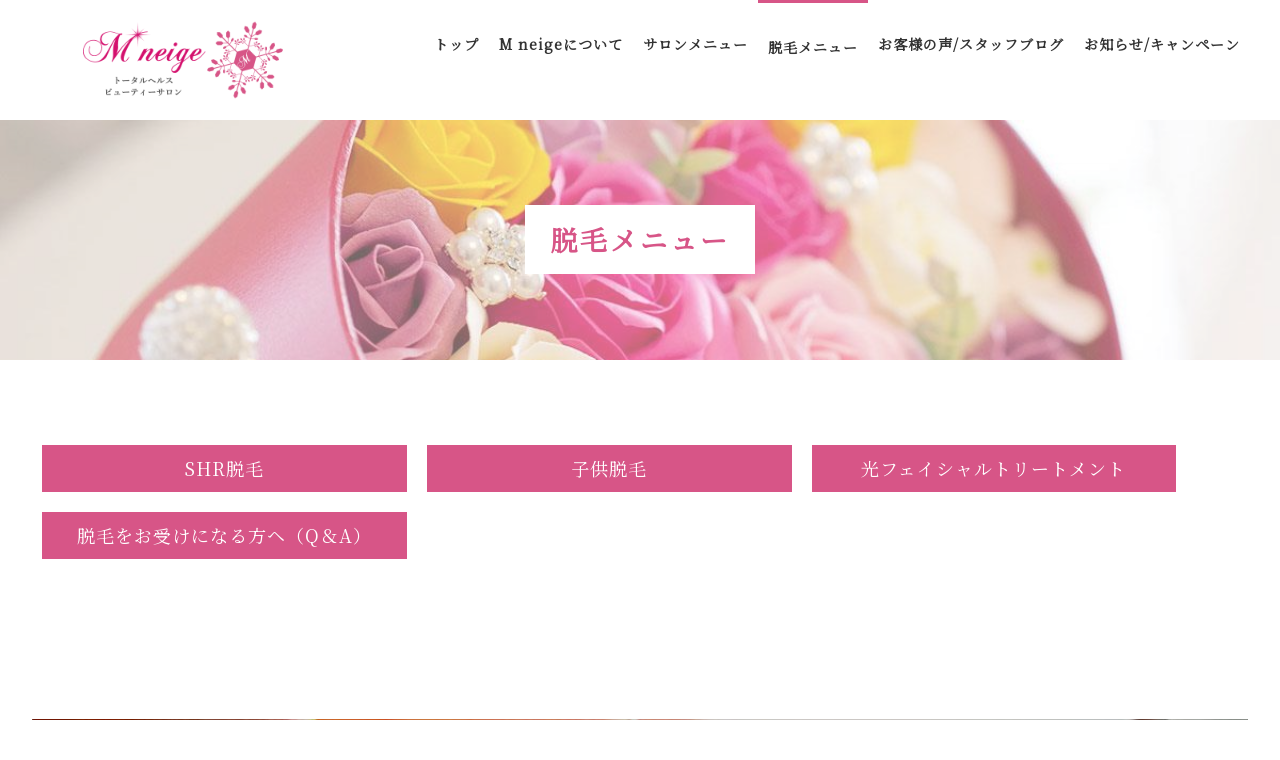

--- FILE ---
content_type: text/html; charset=utf-8
request_url: https://mneige-salon.com/page04.aspx
body_size: 33069
content:


<!DOCTYPE html>

<html lang="ja">
<head><meta http-equiv="Content-Type" content="text/html; charset=utf-8" /><title>
	M neige - 脱毛メニュー - 富士市で脱毛、リラクゼーションエステを行っている、学生にも人気なプライベートサロン
</title><!-- Global site tag (gtag.js) - Google Analytics -->
<script async src="https://www.googletagmanager.com/gtag/js?id=UA-174553587-14"></script>
<script>
  window.dataLayer = window.dataLayer || [];
  function gtag(){dataLayer.push(arguments);}
  gtag('js', new Date());

  gtag('config', 'UA-174553587-14');
gtag('config', 'G-3NGSX5SF6K');
</script>
<meta name="viewport" content="width=device-width, initial-scale=1.0" />
<meta name="description" content="脱毛メニュー-脱毛、リラクゼーションエステをお探しなら、富士市のプライベートサロン『M neige』へお越しください。当店では口コミで人気が高い「連射式脱毛機 LUMIX-TWIN」をご用意しています♪高校生など、学生さんにもご来店いただいております。当店は友達の家に遊びに行くような感覚で通えるサロンでありながら、人目を気にせず通うことができる完全プライベートサロンです。お客様一人ひとりに合ったケアをご提案致します。">
<meta name="keywords" content="富士市,脱毛,リラクゼーション,学生,プライベートサロン">
<meta name="robots" content="ALL" /><meta name="format-detection" content="telephone=no" /><meta http-equiv="x-ua-compatible" content="IE=edge" /><link rel="icon" href="favicons/favicon.ico" /><!--ファビコン指定-->
<link rel="apple-touch-icon" sizes="152x152" href="favicons/apple_icon.png" />
<link rel="canonical" href="https://mneige-salon.com/page04.aspx">
<link rel="stylesheet" href="css/DesignCss.css" type="text/css">
<link rel="stylesheet" href="css/drawer.min.css" type="text/css">
<link rel="stylesheet" href="css/t_style.css" type="text/css">
<link rel="stylesheet" href="css/lightbox.css" type="text/css">
<link rel="stylesheet" href="css/fakeLoader.css" type="text/css">
<link rel="stylesheet" href="css/swiper.min.css" type="text/css">

<link href="css/ColorTemplate.css" rel="stylesheet" />
<link href="css/CmsCss.css" rel="stylesheet" />
<link href="myCss.css" rel="stylesheet" />
<script type="text/javascript" src="jquery-3.1.1.min.js"></script>
<script type="text/javascript" src="common.js"></script>
<script type="text/javascript" src="js/DesignJs.js"></script>
<script type="application/ld+json">
{
"@context": "https://schema.org",
"@type": "BreadcrumbList",
"itemListElement": [{
"@type": "ListItem",
"position": 1,
"item": {
"@id": "https://mneige-salon.com/",
"name": "M neige"
}
},{
"@type": "ListItem",
"position": 2,
"item": {
"@id": "https://mneige-salon.com/page04.aspx",
"name": "脱毛メニュー"
}
}]
}
</script>
<!-- 記事構造化データ -->
<script type="application/ld+json">
{
  "@context": "https://schema.org",
  "@type": "Article",
  "mainEntityOfPage": {
    "@type": "WebPage",
    "@id": "https://mneige-salon.com//page04.aspx"
  },
  "headline": "2020/05/16",
  "image": [
     "https://mneige-salon.com/Up_Img/87/eeopjwvk.png"
   ],
  "datePublished": "2026-01-15T21:32:00",
  "dateModified": "2026-01-15T21:32:00",
  "author": {
    "@type": "Person",
    "name": "M neige"
  },
   "publisher": {
    "@type": "Organization",
    "name": "M neige",
    "logo": {
      "@type": "ImageObject",
      "url": "https://mneige-salon.com/Up_Img/87/eeopjwvk.png"
    }
  },
  "description": "脱毛の方式は強い光を1点に集中させる方法で、熱さによるお肌のトラブルの心配があり、ゴムに弾かれたような鋭い痛みを伴うものでした。
また、黒い色（メラニン色素）に反応して光をあてるため白髪、産毛、金髪、色黒の方への対応は難しいものがありました。"
}
</script>

<script type="application/ld+json">
{
  "@context": "https://schema.org",
  "@type": "Article",
  "mainEntityOfPage": {
    "@type": "WebPage",
    "@id": "https://mneige-salon.com//page04.aspx"
  },
  "headline": "2020/05/16",
  "image": [
     "https://mneige-salon.com/Up_Img/87/eeopjwvk.png"
   ],
  "datePublished": "2026-01-15T21:32:00",
  "dateModified": "2026-01-15T21:32:00",
  "author": {
    "@type": "Person",
    "name": "M neige"
  },
   "publisher": {
    "@type": "Organization",
    "name": "M neige",
    "logo": {
      "@type": "ImageObject",
      "url": "https://mneige-salon.com/Up_Img/87/eeopjwvk.png"
    }
  },
  "description": "M neige（エムネージ）で使用しているSHR脱毛は、美容ジェルの上から幅広く弱い光を数回に分けて連続照射することで、「毛包」にアプローチして発毛を防ぐ新しい脱毛方式です。
温度を少しずつ上げていくので、痛みもほとんどなく肌への心配もありません。
さらに、ホクロや日焼けした肌も脱毛可能！産毛や白髪・金髪にも対応した画期的な脱毛です。
"
}
</script>

<script type="application/ld+json">
{
  "@context": "https://schema.org",
  "@type": "Article",
  "mainEntityOfPage": {
    "@type": "WebPage",
    "@id": "https://mneige-salon.com//page04.aspx"
  },
  "headline": "2020/05/16",
  "image": [
     "https://mneige-salon.com/Up_Img/87/eeopjwvk.png"
   ],
  "datePublished": "2026-01-15T21:32:00",
  "dateModified": "2026-01-15T21:32:00",
  "author": {
    "@type": "Person",
    "name": "M neige"
  },
   "publisher": {
    "@type": "Organization",
    "name": "M neige",
    "logo": {
      "@type": "ImageObject",
      "url": "https://mneige-salon.com/Up_Img/87/eeopjwvk.png"
    }
  },
  "description": "毛周期とは毛が生えて抜けてを約2～3ヶ月で繰り替えすサイクルのことをいいます。
今までの光脱毛は、毛周期に合わせて2～3ヶ月に1回が限度。脱毛完了の目安になる12回に到達するまで2～3年が必要でした。
SHR脱毛は「毛」ではなく「毛包」に作用するので、3週間に1度のお手入れが可能です。
月1回処理をすると、1年でほぼ完了します。最短を目指すなら、3週間に1回キッチリ通うと9ヶ月で脱毛が完了します。（早い方では、6か月で完了する方もいらっしゃいます）

※完了までの回数には個人差があります。
"
}
</script>

<script type="application/ld+json">
{
  "@context": "https://schema.org",
  "@type": "Article",
  "mainEntityOfPage": {
    "@type": "WebPage",
    "@id": "https://mneige-salon.com//page04.aspx"
  },
  "headline": "2020/05/16",
  "image": [
     "https://mneige-salon.com/Up_Img/87/eeopjwvk.png"
   ],
  "datePublished": "2026-01-15T21:32:00",
  "dateModified": "2026-01-15T21:32:00",
  "author": {
    "@type": "Person",
    "name": "M neige"
  },
   "publisher": {
    "@type": "Organization",
    "name": "M neige",
    "logo": {
      "@type": "ImageObject",
      "url": "https://mneige-salon.com/Up_Img/87/eeopjwvk.png"
    }
  },
  "description": "SHR脱毛が人気の理由は、痛みが無い・お肌も安心・早くてリーズナブルという点にあります。
また、設置している店舗は希少です。"
}
</script>

<script type="application/ld+json">
{
  "@context": "https://schema.org",
  "@type": "Article",
  "mainEntityOfPage": {
    "@type": "WebPage",
    "@id": "https://mneige-salon.com//page04.aspx"
  },
  "headline": "【新規のお客様限定体験料金】",
  "image": [
     "https://mneige-salon.com/Up_Img/87/eeopjwvk.png"
   ],
  "datePublished": "2026-01-15T21:32:00",
  "dateModified": "2026-01-15T21:32:00",
  "author": {
    "@type": "Person",
    "name": "M neige"
  },
   "publisher": {
    "@type": "Organization",
    "name": "M neige",
    "logo": {
      "@type": "ImageObject",
      "url": "https://mneige-salon.com/Up_Img/87/eeopjwvk.png"
    }
  },
  "description": "◆全身美肌脱毛（お顔・VIO除く）
       ¥20,000
◆V・I・O美肌脱毛
        ¥7,700
◆美肌お顔脱毛（首含む）
        ¥7,700
◆選べる3ヶ所脱毛
        ¥7,700

https://beauty.hotpepper.jp/kr/slnH000473256/coupon/"
}
</script>

<script type="application/ld+json">
{
  "@context": "https://schema.org",
  "@type": "Article",
  "mainEntityOfPage": {
    "@type": "WebPage",
    "@id": "https://mneige-salon.com//page04.aspx"
  },
  "headline": "2020/05/16",
  "image": [
     "https://mneige-salon.com/Up_Img/87/eeopjwvk.png"
   ],
  "datePublished": "2026-01-15T21:32:00",
  "dateModified": "2026-01-15T21:32:00",
  "author": {
    "@type": "Person",
    "name": "M neige"
  },
   "publisher": {
    "@type": "Organization",
    "name": "M neige",
    "logo": {
      "@type": "ImageObject",
      "url": "https://mneige-salon.com/Up_Img/87/eeopjwvk.png"
    }
  },
  "description": "小学生脱毛可能です。
痛くない！安全安心！お肌にやさしい！
施術時間が短い！！"
}
</script>

<script type="application/ld+json">
{
  "@context": "https://schema.org",
  "@type": "Article",
  "mainEntityOfPage": {
    "@type": "WebPage",
    "@id": "https://mneige-salon.com//page04.aspx"
  },
  "headline": "2020/05/16",
  "image": [
     "https://mneige-salon.com/Up_Img/87/eeopjwvk.png"
   ],
  "datePublished": "2026-01-15T21:32:00",
  "dateModified": "2026-01-15T21:32:00",
  "author": {
    "@type": "Person",
    "name": "M neige"
  },
   "publisher": {
    "@type": "Organization",
    "name": "M neige",
    "logo": {
      "@type": "ImageObject",
      "url": "https://mneige-salon.com/Up_Img/87/eeopjwvk.png"
    }
  },
  "description": "エムネージュの光フェイシャルは、
素肌が持つ美しさを引き出し、若々しい素肌の導きます。

エムネージュの光フェイシャルは素肌を傷つけることなく、お悩みの原因となる部分に働きかけていきます。

【ニキビ・吹き出物】【シミ】【赤ら顔】【毛穴の開き】【シワ・たるみ】
お悩みの原因となる部分に適した光の色・深さをカスタマイズすることにより、お悩み別に特化した最大限の効果を発揮できることができます。"
}
</script>

<script type="application/ld+json">
{
  "@context": "https://schema.org",
  "@type": "Article",
  "mainEntityOfPage": {
    "@type": "WebPage",
    "@id": "https://mneige-salon.com//page04.aspx"
  },
  "headline": "2020/05/16",
  "image": [
     "https://mneige-salon.com/Up_Img/87/eeopjwvk.png"
   ],
  "datePublished": "2026-01-15T21:32:00",
  "dateModified": "2026-01-15T21:32:00",
  "author": {
    "@type": "Person",
    "name": "M neige"
  },
   "publisher": {
    "@type": "Organization",
    "name": "M neige",
    "logo": {
      "@type": "ImageObject",
      "url": "https://mneige-salon.com/Up_Img/87/eeopjwvk.png"
    }
  },
  "description": "光フェイシャルは、お肌へのふたんが少ないのが特徴です。
光の性質を利用し、お肌を美しく保つための美容法です。
光のエネルギーがお肌の新陳代謝を活性化！
コラーゲンやエラスチンが増加します。
お肌の新陳代謝が高まることで内側からハリのあるキメの整った潤いのあるお肌になり、お悩み（ニキビ・吹き出物・シミ・赤ら顔・毛穴の開き・シミ・たるみ）の原因となる部分に適した光の色・深さをカスタマイズすることによりお悩み別に特化した最大限の効果を発揮することができます。"
}
</script>

<script type="application/ld+json">
{
  "@context": "https://schema.org",
  "@type": "Article",
  "mainEntityOfPage": {
    "@type": "WebPage",
    "@id": "https://mneige-salon.com//page04.aspx"
  },
  "headline": "光フェイシャル 60分",
  "image": [
     "https://mneige-salon.com/Up_Img/87/eeopjwvk.png"
   ],
  "datePublished": "2026-01-15T21:32:00",
  "dateModified": "2026-01-15T21:32:00",
  "author": {
    "@type": "Person",
    "name": "M neige"
  },
   "publisher": {
    "@type": "Organization",
    "name": "M neige",
    "logo": {
      "@type": "ImageObject",
      "url": "https://mneige-salon.com/Up_Img/87/eeopjwvk.png"
    }
  },
  "description": "通常料金 11,000円　⇒　8,000円"
}
</script>

<script type="application/ld+json">
{
  "@context": "https://schema.org",
  "@type": "Article",
  "mainEntityOfPage": {
    "@type": "WebPage",
    "@id": "https://mneige-salon.com//page04.aspx"
  },
  "headline": "施術の流れ",
  "image": [
     "https://mneige-salon.com/Up_Img/87/eeopjwvk.png"
   ],
  "datePublished": "2026-01-15T21:32:00",
  "dateModified": "2026-01-15T21:32:00",
  "author": {
    "@type": "Person",
    "name": "M neige"
  },
   "publisher": {
    "@type": "Organization",
    "name": "M neige",
    "logo": {
      "@type": "ImageObject",
      "url": "https://mneige-salon.com/Up_Img/87/eeopjwvk.png"
    }
  },
  "description": "①カウンセリング
　　↓
②クレンジング（10種類の有効成分入りアロマ癒し効果）
　　↓
③泡洗顔
　　↓
④美肌ツボ押し
　　↓
⑤天然美容成分入りジェル塗布
　　↓
⑥光照射（顔・首・デコルテ）
　　↓
⑦鎮静
　　↓
⑧3種のイソフラボン入りローションパック
　　↓
⑨シルクローション＆シルクエマルジョン塗布
　　↓
⑩アンチエイジングティー"
}
</script>

<script type="application/ld+json">
{
  "@context": "https://schema.org",
  "@type": "Article",
  "mainEntityOfPage": {
    "@type": "WebPage",
    "@id": "https://mneige-salon.com//page04.aspx"
  },
  "headline": "光フェイシャルスペシャルケア 90分",
  "image": [
     "https://mneige-salon.com/Up_Img/87/eeopjwvk.png"
   ],
  "datePublished": "2026-01-15T21:32:00",
  "dateModified": "2026-01-15T21:32:00",
  "author": {
    "@type": "Person",
    "name": "M neige"
  },
   "publisher": {
    "@type": "Organization",
    "name": "M neige",
    "logo": {
      "@type": "ImageObject",
      "url": "https://mneige-salon.com/Up_Img/87/eeopjwvk.png"
    }
  },
  "description": "光フェイシャル60分コースにプラスして、もともと人間が持っているたんぱく質の一種、皮膚再生美容液（EGF）を塗布します。塗布することにより年齢とともに低下する肌本来の力を助け、皮膚細胞の新生を促します。さらに天然素材ゴールデンシルククリームを塗布しパックすることにより、陶器のようなお肌に仕上がります。

通常料金 13,000円（税別）　⇒　9,800円（税別）"
}
</script>

<script type="application/ld+json">
{
  "@context": "https://schema.org",
  "@type": "Article",
  "mainEntityOfPage": {
    "@type": "WebPage",
    "@id": "https://mneige-salon.com//page04.aspx"
  },
  "headline": "施術の流れ",
  "image": [
     "https://mneige-salon.com/Up_Img/87/eeopjwvk.png"
   ],
  "datePublished": "2026-01-15T21:32:00",
  "dateModified": "2026-01-15T21:32:00",
  "author": {
    "@type": "Person",
    "name": "M neige"
  },
   "publisher": {
    "@type": "Organization",
    "name": "M neige",
    "logo": {
      "@type": "ImageObject",
      "url": "https://mneige-salon.com/Up_Img/87/eeopjwvk.png"
    }
  },
  "description": "①カウンセリング
　　↓
②クレンジング
　　↓
③泡洗顔
　　↓
④美肌ツボ押し
　　↓
⑤天然美容成分入りジェル塗布
　　↓
⑥光照射（顔・首・デコルテ）
　　↓
⑦鎮静
　　↓
⑧シルクローション＆シルクエマルジョン塗布
　　↓
⑨皮膚再生美容液（EGF）入りゴールデンシルククリーム塗布
　　↓
⑩3種のイソフラボン入りローションパック
　　↓
⑪アンチエイジングティー"
}
</script>

<script type="application/ld+json">
{
  "@context": "https://schema.org",
  "@type": "Article",
  "mainEntityOfPage": {
    "@type": "WebPage",
    "@id": "https://mneige-salon.com//page04.aspx"
  },
  "headline": "2020/05/20",
  "image": [
     "https://mneige-salon.com/Up_Img/87/eeopjwvk.png"
   ],
  "datePublished": "2026-01-15T21:32:00",
  "dateModified": "2026-01-15T21:32:00",
  "author": {
    "@type": "Person",
    "name": "M neige"
  },
   "publisher": {
    "@type": "Organization",
    "name": "M neige",
    "logo": {
      "@type": "ImageObject",
      "url": "https://mneige-salon.com/Up_Img/87/eeopjwvk.png"
    }
  },
  "description": "SHR脱毛の場合は、施術の1、2日前にムダ毛の自己処理をお願いしております。（手の届かない、うなじ、背中除く）電気シェーバーがおすすめです。肌への負担が軽減されます。
T字カミソリで処理する場合は、逆剃りをしないようにお願いします。
当サロンで処理をする際、別途料金が掛かる場合がございます。"
}
</script>

<script type="application/ld+json">
{
  "@context": "https://schema.org",
  "@type": "Article",
  "mainEntityOfPage": {
    "@type": "WebPage",
    "@id": "https://mneige-salon.com//page04.aspx"
  },
  "headline": "2020/05/20",
  "image": [
     "https://mneige-salon.com/Up_Img/87/eeopjwvk.png"
   ],
  "datePublished": "2026-01-15T21:32:00",
  "dateModified": "2026-01-15T21:32:00",
  "author": {
    "@type": "Person",
    "name": "M neige"
  },
   "publisher": {
    "@type": "Organization",
    "name": "M neige",
    "logo": {
      "@type": "ImageObject",
      "url": "https://mneige-salon.com/Up_Img/87/eeopjwvk.png"
    }
  },
  "description": "シュガーリング脱毛のの施術を受ける場合、長さは「3～5ミリ」が理想です。
毛の長さが満たない場合は、十分な脱毛効果が得られない場合がございます。"
}
</script>

<script type="application/ld+json">
{
  "@context": "https://schema.org",
  "@type": "Article",
  "mainEntityOfPage": {
    "@type": "WebPage",
    "@id": "https://mneige-salon.com//page04.aspx"
  },
  "headline": "2020/05/20",
  "image": [
     "https://mneige-salon.com/Up_Img/87/eeopjwvk.png"
   ],
  "datePublished": "2026-01-15T21:32:00",
  "dateModified": "2026-01-15T21:32:00",
  "author": {
    "@type": "Person",
    "name": "M neige"
  },
   "publisher": {
    "@type": "Organization",
    "name": "M neige",
    "logo": {
      "@type": "ImageObject",
      "url": "https://mneige-salon.com/Up_Img/87/eeopjwvk.png"
    }
  },
  "description": "お客様の健康状態によっては施術をお断りする場合がございます。"
}
</script>

<script type="application/ld+json">
{
  "@context": "https://schema.org",
  "@type": "Article",
  "mainEntityOfPage": {
    "@type": "WebPage",
    "@id": "https://mneige-salon.com//page04.aspx"
  },
  "headline": "Q. 初めての脱毛で不安です",
  "image": [
     "https://mneige-salon.com/Up_Img/87/eeopjwvk.png"
   ],
  "datePublished": "2026-01-15T21:32:00",
  "dateModified": "2026-01-15T21:32:00",
  "author": {
    "@type": "Person",
    "name": "M neige"
  },
   "publisher": {
    "@type": "Organization",
    "name": "M neige",
    "logo": {
      "@type": "ImageObject",
      "url": "https://mneige-salon.com/Up_Img/87/eeopjwvk.png"
    }
  },
  "description": "A. 初めてのお客様でもご安心いただけるように、当サロンではカウンセリングは無料とさせていただいております。
また痛みがご不安な場合は、パッチテストも可能です。スタッフにお気軽にご相談ください。"
}
</script>

<script type="application/ld+json">
{
  "@context": "https://schema.org",
  "@type": "Article",
  "mainEntityOfPage": {
    "@type": "WebPage",
    "@id": "https://mneige-salon.com//page04.aspx"
  },
  "headline": "Q. 脱毛マシンの光は身体に害はないですか？",
  "image": [
     "https://mneige-salon.com/Up_Img/87/eeopjwvk.png"
   ],
  "datePublished": "2026-01-15T21:32:00",
  "dateModified": "2026-01-15T21:32:00",
  "author": {
    "@type": "Person",
    "name": "M neige"
  },
   "publisher": {
    "@type": "Organization",
    "name": "M neige",
    "logo": {
      "@type": "ImageObject",
      "url": "https://mneige-salon.com/Up_Img/87/eeopjwvk.png"
    }
  },
  "description": "A. 身体に害のない可視光線を使用します。紫外線のように日焼けしたり、病気になるリスクを高めるといった影響はございません。"
}
</script>

<script type="application/ld+json">
{
  "@context": "https://schema.org",
  "@type": "Article",
  "mainEntityOfPage": {
    "@type": "WebPage",
    "@id": "https://mneige-salon.com//page04.aspx"
  },
  "headline": "Q. 肌が弱いのですが、脱毛可能ですか？",
  "image": [
     "https://mneige-salon.com/Up_Img/87/eeopjwvk.png"
   ],
  "datePublished": "2026-01-15T21:32:00",
  "dateModified": "2026-01-15T21:32:00",
  "author": {
    "@type": "Person",
    "name": "M neige"
  },
   "publisher": {
    "@type": "Organization",
    "name": "M neige",
    "logo": {
      "@type": "ImageObject",
      "url": "https://mneige-salon.com/Up_Img/87/eeopjwvk.png"
    }
  },
  "description": "A. はい、可能です。当サロンの脱毛法（SHR）はお肌に直接的なダメージを与えない「お肌にやさしい脱毛法」です。また、お手入れ前には必ずお客様の肌質や状態を十分に確認した上で施術を行っております。
（※お肌のトラブルなど不安がある方はカウンセリング時にご相談ください）"
}
</script>

<script type="application/ld+json">
{
  "@context": "https://schema.org",
  "@type": "Article",
  "mainEntityOfPage": {
    "@type": "WebPage",
    "@id": "https://mneige-salon.com//page04.aspx"
  },
  "headline": "Q. 日焼けをしているのですが脱毛出来ますか？",
  "image": [
     "https://mneige-salon.com/Up_Img/87/eeopjwvk.png"
   ],
  "datePublished": "2026-01-15T21:32:00",
  "dateModified": "2026-01-15T21:32:00",
  "author": {
    "@type": "Person",
    "name": "M neige"
  },
   "publisher": {
    "@type": "Organization",
    "name": "M neige",
    "logo": {
      "@type": "ImageObject",
      "url": "https://mneige-salon.com/Up_Img/87/eeopjwvk.png"
    }
  },
  "description": "A. 施術は可能です。しかし、日焼け後の炎症のあるお肌に脱毛マシンの光を当てますと、お肌に負担が掛かってしまう可能性があり、肌トラブルの元となってしまう可能性があります。"
}
</script>

<script type="application/ld+json">
{
  "@context": "https://schema.org",
  "@type": "Article",
  "mainEntityOfPage": {
    "@type": "WebPage",
    "@id": "https://mneige-salon.com//page04.aspx"
  },
  "headline": "Q. 妊娠中でも脱毛が出来ますか？",
  "image": [
     "https://mneige-salon.com/Up_Img/87/eeopjwvk.png"
   ],
  "datePublished": "2026-01-15T21:32:00",
  "dateModified": "2026-01-15T21:32:00",
  "author": {
    "@type": "Person",
    "name": "M neige"
  },
   "publisher": {
    "@type": "Organization",
    "name": "M neige",
    "logo": {
      "@type": "ImageObject",
      "url": "https://mneige-salon.com/Up_Img/87/eeopjwvk.png"
    }
  },
  "description": "A. 妊娠中はホルモンバランスの影響で脱毛効果が出にくくなるため、施術はお断りさせていただいております。
なお妊娠期間中の脱毛によって胎児や母体に影響が出ることはございません。"
}
</script>

<script type="application/ld+json">
{
  "@context": "https://schema.org",
  "@type": "Article",
  "mainEntityOfPage": {
    "@type": "WebPage",
    "@id": "https://mneige-salon.com//page04.aspx"
  },
  "headline": "Q. タトゥーがありますが脱毛はできますか？",
  "image": [
     "https://mneige-salon.com/Up_Img/87/eeopjwvk.png"
   ],
  "datePublished": "2026-01-15T21:32:00",
  "dateModified": "2026-01-15T21:32:00",
  "author": {
    "@type": "Person",
    "name": "M neige"
  },
   "publisher": {
    "@type": "Organization",
    "name": "M neige",
    "logo": {
      "@type": "ImageObject",
      "url": "https://mneige-salon.com/Up_Img/87/eeopjwvk.png"
    }
  },
  "description": "A. 脱毛は可能ですが、タトゥー部分とタトゥーから10cm以内は施術を避けさせていただきます。
理由として、タトゥーの色に脱毛マシンの光が反応して危険を伴う可能性があるためです。"
}
</script>

<script type="application/ld+json">
{
  "@context": "https://schema.org",
  "@type": "Article",
  "mainEntityOfPage": {
    "@type": "WebPage",
    "@id": "https://mneige-salon.com//page04.aspx"
  },
  "headline": "Q. 薬を服用していますが脱毛はできますか?",
  "image": [
     "https://mneige-salon.com/Up_Img/87/eeopjwvk.png"
   ],
  "datePublished": "2026-01-15T21:32:00",
  "dateModified": "2026-01-15T21:32:00",
  "author": {
    "@type": "Person",
    "name": "M neige"
  },
   "publisher": {
    "@type": "Organization",
    "name": "M neige",
    "logo": {
      "@type": "ImageObject",
      "url": "https://mneige-salon.com/Up_Img/87/eeopjwvk.png"
    }
  },
  "description": "A. 通院先のお医者様の同意書が取れている場合は可能ですが、処方薬を施術の1週間前後（市販薬は3日間前後）に服用された、またはされる予定のあるお客様はご遠慮させていただいております。"
}
</script>

<script type="application/ld+json">
{
  "@context": "https://schema.org",
  "@type": "Article",
  "mainEntityOfPage": {
    "@type": "WebPage",
    "@id": "https://mneige-salon.com//page04.aspx"
  },
  "headline": "Q. 脱毛することで毛が濃くなることはないですか？",
  "image": [
     "https://mneige-salon.com/Up_Img/87/eeopjwvk.png"
   ],
  "datePublished": "2026-01-15T21:32:00",
  "dateModified": "2026-01-15T21:32:00",
  "author": {
    "@type": "Person",
    "name": "M neige"
  },
   "publisher": {
    "@type": "Organization",
    "name": "M neige",
    "logo": {
      "@type": "ImageObject",
      "url": "https://mneige-salon.com/Up_Img/87/eeopjwvk.png"
    }
  },
  "description": "A. 施術前に毛を剃ることで、毛が濃くなったように感じられることがあるかもしれません。これは剃った毛の断面が見えているため、太くなったように感じられている可能性がございます。"
}
</script>

<script type="application/ld+json">
{
  "@context": "https://schema.org",
  "@type": "Article",
  "mainEntityOfPage": {
    "@type": "WebPage",
    "@id": "https://mneige-salon.com//page04.aspx"
  },
  "headline": "Q. 生理の時は施術をうけられますか？",
  "image": [
     "https://mneige-salon.com/Up_Img/87/eeopjwvk.png"
   ],
  "datePublished": "2026-01-15T21:32:00",
  "dateModified": "2026-01-15T21:32:00",
  "author": {
    "@type": "Person",
    "name": "M neige"
  },
   "publisher": {
    "@type": "Organization",
    "name": "M neige",
    "logo": {
      "@type": "ImageObject",
      "url": "https://mneige-salon.com/Up_Img/87/eeopjwvk.png"
    }
  },
  "description": "A. 4日目以降でしたら施術可能です。但しデリケートゾーンは除きます。
（※お肌のトラブルなど不安がある方はカウンセリング時にご相談ください）"
}
</script>

<script type="application/ld+json">
{
  "@context": "https://schema.org",
  "@type": "Article",
  "mainEntityOfPage": {
    "@type": "WebPage",
    "@id": "https://mneige-salon.com//page04.aspx"
  },
  "headline": "Q. 痛みはありますか？",
  "image": [
     "https://mneige-salon.com/Up_Img/87/eeopjwvk.png"
   ],
  "datePublished": "2026-01-15T21:32:00",
  "dateModified": "2026-01-15T21:32:00",
  "author": {
    "@type": "Person",
    "name": "M neige"
  },
   "publisher": {
    "@type": "Organization",
    "name": "M neige",
    "logo": {
      "@type": "ImageObject",
      "url": "https://mneige-salon.com/Up_Img/87/eeopjwvk.png"
    }
  },
  "description": "A. 国産の最先端マシンを採用しているため、低刺激の施術となっております。また、ジェルを冷却して使用することもないので快適に施術を受けることができます。"
}
</script>

<script type="application/ld+json">
{
  "@context": "https://schema.org",
  "@type": "Article",
  "mainEntityOfPage": {
    "@type": "WebPage",
    "@id": "https://mneige-salon.com//page04.aspx"
  },
  "headline": "Q. アフターケアは必要ですか?",
  "image": [
     "https://mneige-salon.com/Up_Img/87/eeopjwvk.png"
   ],
  "datePublished": "2026-01-15T21:32:00",
  "dateModified": "2026-01-15T21:32:00",
  "author": {
    "@type": "Person",
    "name": "M neige"
  },
   "publisher": {
    "@type": "Organization",
    "name": "M neige",
    "logo": {
      "@type": "ImageObject",
      "url": "https://mneige-salon.com/Up_Img/87/eeopjwvk.png"
    }
  },
  "description": "A. 脱毛後は肌が乾燥している状態なので、ローションでしっかり保湿をしてください。また、施術後に必要なケアについてご案内致します。"
}
</script>

<script type="application/ld+json">
{
  "@context": "https://schema.org",
  "@type": "Article",
  "mainEntityOfPage": {
    "@type": "WebPage",
    "@id": "https://mneige-salon.com//page04.aspx"
  },
  "headline": "Q. 施術時間はどのくらいですか？",
  "image": [
     "https://mneige-salon.com/Up_Img/87/eeopjwvk.png"
   ],
  "datePublished": "2026-01-15T21:32:00",
  "dateModified": "2026-01-15T21:32:00",
  "author": {
    "@type": "Person",
    "name": "M neige"
  },
   "publisher": {
    "@type": "Organization",
    "name": "M neige",
    "logo": {
      "@type": "ImageObject",
      "url": "https://mneige-salon.com/Up_Img/87/eeopjwvk.png"
    }
  },
  "description": "A. 施術箇所（範囲）によりますが90～120分ほどお時間をいただいております。（※お着替え時間を含みます。）"
}
</script>

<script type="application/ld+json">
{
  "@context": "https://schema.org",
  "@type": "Article",
  "mainEntityOfPage": {
    "@type": "WebPage",
    "@id": "https://mneige-salon.com//page04.aspx"
  },
  "headline": "Q. 痛くないですか？",
  "image": [
     "https://mneige-salon.com/Up_Img/87/eeopjwvk.png"
   ],
  "datePublished": "2026-01-15T21:32:00",
  "dateModified": "2026-01-15T21:32:00",
  "author": {
    "@type": "Person",
    "name": "M neige"
  },
   "publisher": {
    "@type": "Organization",
    "name": "M neige",
    "logo": {
      "@type": "ImageObject",
      "url": "https://mneige-salon.com/Up_Img/87/eeopjwvk.png"
    }
  },
  "description": "A. 毛根から毛を抜くので、痛みが全くないわけではありません。ですが、低温で肌への粘着性が弱いため、毛と古い角質に吸着しますので、高温で粘着性の強いワックス脱毛より痛みは少ないです。"
}
</script>

<script type="application/ld+json">
{
  "@context": "https://schema.org",
  "@type": "Article",
  "mainEntityOfPage": {
    "@type": "WebPage",
    "@id": "https://mneige-salon.com//page04.aspx"
  },
  "headline": "Q. どのくらいのペースで施術を行えばよいですか？",
  "image": [
     "https://mneige-salon.com/Up_Img/87/eeopjwvk.png"
   ],
  "datePublished": "2026-01-15T21:32:00",
  "dateModified": "2026-01-15T21:32:00",
  "author": {
    "@type": "Person",
    "name": "M neige"
  },
   "publisher": {
    "@type": "Organization",
    "name": "M neige",
    "logo": {
      "@type": "ImageObject",
      "url": "https://mneige-salon.com/Up_Img/87/eeopjwvk.png"
    }
  },
  "description": "A. 1か月に1度のペースの施術がおすすめです。成長期の毛を繰り返し脱毛していくことによって、毛はだんだん細くなり、生えにくくなります。"
}
</script>

<script type="application/ld+json">
{
  "@context": "https://schema.org",
  "@type": "Article",
  "mainEntityOfPage": {
    "@type": "WebPage",
    "@id": "https://mneige-salon.com//page04.aspx"
  },
  "headline": "Q. 肌が弱いのですが、施術は受けられますか？",
  "image": [
     "https://mneige-salon.com/Up_Img/87/eeopjwvk.png"
   ],
  "datePublished": "2026-01-15T21:32:00",
  "dateModified": "2026-01-15T21:32:00",
  "author": {
    "@type": "Person",
    "name": "M neige"
  },
   "publisher": {
    "@type": "Organization",
    "name": "M neige",
    "logo": {
      "@type": "ImageObject",
      "url": "https://mneige-salon.com/Up_Img/87/eeopjwvk.png"
    }
  },
  "description": "A. パンディーズペーストは人の体内にも存在するグルコースと水でできています。保存料不使用で、粘着性が強くないので、幅広い方へ施術が可能です。"
}
</script>

<script type="application/ld+json">
{
  "@context": "https://schema.org",
  "@type": "Article",
  "mainEntityOfPage": {
    "@type": "WebPage",
    "@id": "https://mneige-salon.com//page04.aspx"
  },
  "headline": "Q. 日焼けをしていますが、施術できますか？",
  "image": [
     "https://mneige-salon.com/Up_Img/87/eeopjwvk.png"
   ],
  "datePublished": "2026-01-15T21:32:00",
  "dateModified": "2026-01-15T21:32:00",
  "author": {
    "@type": "Person",
    "name": "M neige"
  },
   "publisher": {
    "@type": "Organization",
    "name": "M neige",
    "logo": {
      "@type": "ImageObject",
      "url": "https://mneige-salon.com/Up_Img/87/eeopjwvk.png"
    }
  },
  "description": "A. 強い日焼けをされた後の施術はできません。"
}
</script>

<script type="application/ld+json">
{
  "@context": "https://schema.org",
  "@type": "Article",
  "mainEntityOfPage": {
    "@type": "WebPage",
    "@id": "https://mneige-salon.com//page04.aspx"
  },
  "headline": "Q. 施術後、すぐに旅行にいきたいのですが",
  "image": [
     "https://mneige-salon.com/Up_Img/87/eeopjwvk.png"
   ],
  "datePublished": "2026-01-15T21:32:00",
  "dateModified": "2026-01-15T21:32:00",
  "author": {
    "@type": "Person",
    "name": "M neige"
  },
   "publisher": {
    "@type": "Organization",
    "name": "M neige",
    "logo": {
      "@type": "ImageObject",
      "url": "https://mneige-salon.com/Up_Img/87/eeopjwvk.png"
    }
  },
  "description": "A. 日常生活は問題ございませんが、特別なイベントなどがある場合、直前ではなく２～３日前に施術を受けてください。"
}
</script>

<script type="application/ld+json">
{
  "@context": "https://schema.org",
  "@type": "Article",
  "mainEntityOfPage": {
    "@type": "WebPage",
    "@id": "https://mneige-salon.com//page04.aspx"
  },
  "headline": "～エムネージュの脱毛を受けると嬉しいこといっぱい！！～",
  "image": [
     "https://mneige-salon.com/Up_Img/87/eeopjwvk.png"
   ],
  "datePublished": "2026-01-15T21:32:00",
  "dateModified": "2026-01-15T21:32:00",
  "author": {
    "@type": "Person",
    "name": "M neige"
  },
   "publisher": {
    "@type": "Organization",
    "name": "M neige",
    "logo": {
      "@type": "ImageObject",
      "url": "https://mneige-salon.com/Up_Img/87/eeopjwvk.png"
    }
  },
  "description": "♡自分で剃らなくてもよくなります
♡水着になっても、いつでもお肌を見せることができます
♡清潔、お肌に調子がよくなります
♡お肌がきれいになるので自分に自信をもつことができます
♡自己処理を続けてきたことでおきた毛穴の目立ちが改善してきます。"
}
</script>

<script type="application/ld+json">
{
  "@context": "https://schema.org",
  "@type": "Article",
  "mainEntityOfPage": {
    "@type": "WebPage",
    "@id": "https://mneige-salon.com//page04.aspx"
  },
  "headline": "ひざし下・ひじ下・ワキの脱毛に来ていただいている高校生からコメントをいただきました。",
  "image": [
     "https://mneige-salon.com/Up_Img/87/jhlq205f.jpg"
   ],
  "datePublished": "2026-01-15T21:32:00",
  "dateModified": "2026-01-15T21:32:00",
  "author": {
    "@type": "Person",
    "name": "M neige"
  },
   "publisher": {
    "@type": "Organization",
    "name": "M neige",
    "logo": {
      "@type": "ImageObject",
      "url": "https://mneige-salon.com/Up_Img/87/eeopjwvk.png"
    }
  },
  "description": "親子で脱毛に来ていただいているお客様からコメントいただきました。
お母さまは選べる3ヶ所脱毛でひじ下・ひざ下・脇をやっておられます。"
}
</script>

<script type="application/ld+json">
{
  "@context": "https://schema.org",
  "@type": "Article",
  "mainEntityOfPage": {
    "@type": "WebPage",
    "@id": "https://mneige-salon.com//page04.aspx"
  },
  "headline": "2020/06/25",
  "image": [
     "https://mneige-salon.com/Up_Img/87/eeopjwvk.png"
   ],
  "datePublished": "2026-01-15T21:32:00",
  "dateModified": "2026-01-15T21:32:00",
  "author": {
    "@type": "Person",
    "name": "M neige"
  },
   "publisher": {
    "@type": "Organization",
    "name": "M neige",
    "logo": {
      "@type": "ImageObject",
      "url": "https://mneige-salon.com/Up_Img/87/eeopjwvk.png"
    }
  },
  "description": "脱毛体験をご希望の方はお問い合わせください。

小学生・中学生・高校生は学割がございます。"
}
</script>

</head>
<body id="body" class="drawer drawer--left"><!-- bodyに属性を追加するためにIDを追加 -->
    <form method="post" action="./page04.aspx" id="form1">
<div class="aspNetHidden">
<input type="hidden" name="__EVENTTARGET" id="__EVENTTARGET" value="" />
<input type="hidden" name="__EVENTARGUMENT" id="__EVENTARGUMENT" value="" />
<input type="hidden" name="__VIEWSTATE" id="__VIEWSTATE" value="BJ15rWWd5Is423Wr9qSDvopTb7BmwokbpHmGdZVnP2wOjqgez3VzvAwpOTYE7/kJfczxI35uK28G0fhszpWPqzc+bi/KyFVZVKlEQYIIo2XAcBlqvS1nf+zrgdzh86D30YixMhqbGd6Xi2ADIiW8fQ==" />
</div>

<script type="text/javascript">
//<![CDATA[
var theForm = document.forms['form1'];
if (!theForm) {
    theForm = document.form1;
}
function __doPostBack(eventTarget, eventArgument) {
    if (!theForm.onsubmit || (theForm.onsubmit() != false)) {
        theForm.__EVENTTARGET.value = eventTarget;
        theForm.__EVENTARGUMENT.value = eventArgument;
        theForm.submit();
    }
}
//]]>
</script>


<script src="/WebResource.axd?d=pynGkmcFUV13He1Qd6_TZK4GHh4y4TuHr8FEs7WHf9cVqvtFxgSO2h3_sooc_7k7i8UqvP5qPRxcyYzb9UhAaA2&amp;t=638902095720898773" type="text/javascript"></script>


<script src="Scripts/WebForms/MsAjax/MicrosoftAjax.js" type="text/javascript"></script>
<script type="text/javascript">
//<![CDATA[
if (typeof(Sys) === 'undefined') throw new Error('ASP.NET Ajax クライアント側フレームワークを読み込めませんでした。');
//]]>
</script>

<script src="Scripts/WebForms/MsAjax/MicrosoftAjaxWebForms.js" type="text/javascript"></script>
<div class="aspNetHidden">

	<input type="hidden" name="__VIEWSTATEGENERATOR" id="__VIEWSTATEGENERATOR" value="3B1BEAA9" />
</div>
        <!-- パスワード処理 -->
        <script type="text/javascript">
            function fncPass() {
                __doPostBack("btnPass");
            }
        </script>
        <script type="text/javascript">
//<![CDATA[
Sys.WebForms.PageRequestManager._initialize('ScriptManager1', 'form1', [], [], [], 90, '');
//]]>
</script>

        <link href="https://use.fontawesome.com/releases/v5.0.6/css/all.css" rel="stylesheet">
	<nav class="drawer-nav pd_10px bg_color1">
	<ul class="drawer-menu">
		<li class="font_14"><a class="txt_white pd_l-10px border_so2-l" href=".">トップ</a></li>
		<li class="font_14" ><a class="txt_white pd_l-10px border_so2-l" href="page02.aspx">M neigeについて</a></li>
		<li class="font_14" ><a class="txt_white pd_l-10px border_so2-l" href="page03.aspx">サロンメニュー</a></li>
		<li class="font_14" ><a class="txt_white pd_l-10px border_so2-l" href="page04.aspx">脱毛メニュー</a></li>
		<li class="font_14" ><a class="txt_white pd_l-10px border_so2-l" href="page05.aspx">お客様の声/スタッフブログ</a></li>
		<li class="font_14" ><a class="txt_white pd_l-10px border_so2-l" href="page06.aspx">お知らせ/キャンペーン</a></li>
		<li class="font_14" ><a class="txt_white pd_l-10px border_so2-l" href="page07.aspx">店舗情報</a></li>
		<li class="font_14" ><a class="txt_white pd_l-10px border_so2-l" href="page08.aspx">お問い合わせ</a></li>
		<li class="font_14" ><a class="txt_white pd_l-10px border_so2-l" href="page09.aspx">プライバシーポリシー</a></li>
		<li class="font_14" ><a class="txt_white pd_l-10px border_so2-l" href="page10.aspx">サイトマップ</a></li>
	  </ul>
	</nav>  
<link rel="stylesheet" href="./css/fakeLoader.css" type="text/css">
<script src="fakeLoader.js"></script>
<script>
	$(function(){
		$('#wrap').animate({opacity: '1'}, 2000);
	});
	$('body').prepend('<div id="fakeloader" class="bg_color1"></div>');
	//ローディング処理
	$("#fakeloader").fakeLoader({
		timeToHide: 3000,
		 imagePath:"./Dup/img/logo2.png",
		bgColor: "none"
	});
</script>
<div id="wrap" class="page4">
	<header class="mg_b-30px width_100per pd_r-30px pd_l-30px posi_fix">
		<div id="header" class="d_flex flex_space-between flex_top width_max_tb">
			<div id="logo" class="grid_3 mg_b-25px_tb mg_clear_sp pd_t-20px pd_t-10px_sp"><h1 class="logo mg_center"><a href="."><img src="./Up_Img/87/eeopjwvk.png" alt="学生にも人気◎脱毛、リラクゼーションエステなら、富士市のプライベートサロン『M neige』へ"/></a></h1></div>
			<nav id="header_menu" class="grid_9 grid_12_tb offset-0_tb sp_hide">
				<ul class="d_flex flex_top-right flex_space-between_tb">
					<li class="txt_center pd_t-25px border_color1 pd_t-5px_tb"><a href="."><span class="jp d_block font_14 txt_color_nomal hvr_txt_color1 motion03s font_bold font_13_tb">トップ</span></a></li>
					<li  class="page2 txt_center pd_t-25px border_color1 pd_t-5px_tb posi_rel">
						<a href="page02.aspx"><span class="jp d_block font_14 txt_color_nomal hvr_txt_color1 motion03s font_bold font_13_tb">M neigeについて</span></a>
						<ul class="menu__second-level posi_abs tb_hide"></ul>
					</li>
					<li  class="page3 txt_center pd_t-25px border_color1 pd_t-5px_tb posi_rel">
						<a href="page03.aspx"><span class="jp d_block font_14 txt_color_nomal hvr_txt_color1 motion03s font_bold font_13_tb">サロンメニュー</span></a>
						<ul class="menu__second-level posi_abs tb_hide"></ul>
					</li>
					<li  class="page4_2 txt_center pd_t-25px border_color1 pd_t-5px_tb border_so3-t posi_rel">
						<a href="page04.aspx"><span class="jp d_block font_14 txt_color_nomal hvr_txt_color1 motion03s font_bold font_13_tb">脱毛メニュー</span></a>
						<ul class="menu__second-level posi_abs tb_hide"></ul>
					</li>
					<li  class="page5 txt_center pd_t-25px border_color1 pd_t-5px_tb posi_rel">
						<a href="page05.aspx"><span class="jp d_block font_14 txt_color_nomal hvr_txt_color1 motion03s font_bold font_13_tb">お客様の声/スタッフブログ</span></a>
						<ul class="menu__second-level posi_abs tb_hide"></ul>
					</li>
					<li  class="txt_center pd_t-25px border_color1 pd_t-5px_tb"><a href="page06.aspx"><span class="jp d_block font_14 txt_color_nomal hvr_txt_color1 motion03s font_bold font_13_tb">お知らせ/キャンペーン</span></a></li>
					<li  class="txt_center pd_t-25px border_color1 pd_t-5px_tb"><a href="https://mitsuraku.jp/pm/online/index/p6q9y2/eNpLtDK0qi62MjSyUsovKMnMzytJTI_PTFGyLrYys1IyNDAzNzJXsq4FXDD01guc" target="_blank"><span class="jp d_block font_14 txt_color1 hvr_txt_color3 motion03s font_bold border_so2 font_13_tb">Web予約</span></a></li>
				</ul>
			</nav>
			<div class="menu_bt grid_2 offset-2 pc_hide d_block_sp txt_center">
				<button type="button" class="drawer-toggle drawer-hamburger">
					<span class="sr-only">toggle navigation</span>
					<span class="drawer-hamburger-icon"></span>
				</button>
			</div>
		</div>
	</header>
	<script>
		var _window = $(window),
		_header = $('header'),
		heroBottom;

	_window.on('scroll',function(){
		heroBottom = $('header').height();
		if(_window.scrollTop() > heroBottom){
			_header.addClass('transform');   
		}
		else{
			_header.removeClass('transform');   
		}
	});
	_window.trigger('scroll');
	</script>
	<main class="pd_b-100px pd_b-50px_tb">
		<section id="page_title" class="width_max_tb bg_size-cover over_hide" style="background-image: url(./Up_Img/87/mv0vdkwc.jpg);">
			<div id="filter_white" class="pd_t-150px pd_b-100px pd_l-50px pd_r-50px pd_r-20px_tb pd_l-20px_tb pd_b-50px_tb" style="background-color: rgba(255,255,255,0.4);">
				<h2 class="font_27 font_25_tb font_22_sp txt_color1 font_bold letter_3 txt_center"><span class="bg_white pd_t-15px pd_b-15px pd_l-25px pd_r-25px">脱毛メニュー</span></h2>
			</div>
		</section>
		<section class="cms_box width_1280-max mg_b-30px">
			<section id="cms_2-c" class="cms_wrap width_max_tb mg_b-50px pd_clear_sp">
<ul class="cate_list">
<li><a href="#c0">SHR脱毛</a></li>
<li><a href="#c1">子供脱毛</a></li>
<li><a href="#c3">光フェイシャルトリートメント</a></li>
<li><a href="#c4">脱毛をお受けになる方ヘ（Q＆A）</a></li>

</ul>
<div class="cate pd_t-100px pd_t-50px_sp tab_content" id="c0">
	<div class="cate_item bg_posi_c-c bg_repe-no bg_size-cover bg_size-auto-100_sp posi_rel" style="background-image: url(./Up_Img/87/ywsisv3v.jpg);">
		<div class="cate_title txt_white font_40 font_24_tb font_20_sp font_bold txt_left">SHR脱毛</div>
	</div>
<h3 class="cate_title2 txt_color1 font_30 font_24_tb txt_center mg_t-50px empty-hide">エムネージュの痛くないSHR美肌脱毛</h3>
<p class="cate_txt1 txt_center linehight_2 mg_t-20px"><span class="d_inline_b_sp txt_left_sp">M neige（エムネージ）の美肌脱毛は、お肌にやさしい、痛みもほとんどない、施術も短時間。それが最新式のルミクスSHR脱毛です。マッサージ感覚で、<br />寝てしまう方があるほどリラックスして受けていただけます。お客様のご紹介で県外の方も通って下さり、はじめての方はもちろんのこと過去に痛さを感じて脱毛を敬遠していた方にも喜ばれています。<br />さらにジェルに含まれる美容成分によって美しい素肌を作りながら脱毛します。<br />Mneigeでは、お得なコースもご用意しております。お支払いは金利無しの現金分割OKです。</span></p>
	<div class="sub_cate_wrap d_flex flex_top-left">
<div class="sub_cate pd_t-100px pd_t-50px_tb grid_12 grid_10_tb grid_12_sp mg_center_tb d_flex flex_top-left flex_top-center_tb">
	<div class="sub_cate_title sub_cate_title1 txt_color1 font_8up font_6up_tb font_4up_sp txt_center_tb grid_12 mg_b-20px border_so1-b border_color3">痛かった従来の脱毛</div>
<div class="sub_cate_photo grid_6 grid_8_tb grid_12_sp d_flex mg_center_tb">
	<figure class="sub_cate_img1 normal_img img_tool txt_center grid_6 grid_8_tb grid_12_sp mg_t-25px_tb"><a href="./Up_Img/87/xlm5nx2k.jpg" rel="lightbox" title="痛かった従来の脱毛 1"><img src="./Up_Img/87/xlm5nx2k.jpg" alt="痛かった従来の脱毛 1"></a></figure>
	<figure class="sub_cate_img2 normal_img img_tool txt_center grid_6 grid_8_tb grid_12_sp mg_t-25px_tb"><a href="" rel="lightbox" title="痛かった従来の脱毛 2"><img src="" alt="痛かった従来の脱毛 2"></a></figure>
</div>
	<div class="sub_cate_item grid_6 grid_12_tb">
		<div class="sub_cate_title sub_cate_title2 txt_color1 font_8up txt_left border_so1-b border_color3 tb_hide">痛かった従来の脱毛</div>
		<div class="sub_cate_txt1 description1 txt_center txt_left_sp linehight_2 linehight_1-h_sp mg_t-25px"><span class="txt_left d_inline_b"></span></div>
		<div class="box_wrap description1 mg_t-25px">
			<div class="cate_box linehight_2 linehight_1-h_sp mg_b-30px">
	<div class="box_item box_description2 pd_l-30px pd_l-20px_sp line_l posi_rel">
		<div class="box_txt1 font_16 font_bold empty-hide"></div>
		<div class="box_txt2 font_100per empty-hide opacity08 sp_hide">脱毛の方式は強い光を1点に集中させる方法で、熱さによるお肌のトラブルの心配があり、ゴムに弾かれたような鋭い痛みを伴うものでした。<br />また、黒い色（メラニン色素）に反応して光をあてるため白髪、産毛、金髪、色黒の方への対応は難しいものがありました。</div>
	</div>
	<figure class="box_img1 normal_img img_tool width_70per width_100per_sp pd_l-30px pd_l-20px_sp mg_t-20px mg_b-20px mg_t-10px_sp mg_b-10px_sp"><a href="" rel="lightbox" title=""><img src="" alt=""></a></figure>
	<div class="box_txt2 font_100per empty-hide opacity08 pd_l-20px_sp pc_hide d_block_sp">脱毛の方式は強い光を1点に集中させる方法で、熱さによるお肌のトラブルの心配があり、ゴムに弾かれたような鋭い痛みを伴うものでした。<br />また、黒い色（メラニン色素）に反応して光をあてるため白髪、産毛、金髪、色黒の方への対応は難しいものがありました。</div>
</div>

		</div>
		<div class="sub_cate_txt2 description1 txt_red txt_center linehight_2 linehight_1-h_sp empty-hide mg_t-20px"><span class="txt_left d_inline_b"></span></div>
	</div>
</div><div class="sub_cate pd_t-100px pd_t-50px_tb grid_12 grid_10_tb grid_12_sp mg_center_tb d_flex flex_top-left flex_top-center_tb">
	<div class="sub_cate_title sub_cate_title1 txt_color1 font_8up font_6up_tb font_4up_sp txt_center_tb grid_12 mg_b-20px border_so1-b border_color3">SHR脱毛のメリット</div>
<div class="sub_cate_photo grid_6 grid_8_tb grid_12_sp d_flex mg_center_tb">
	<figure class="sub_cate_img1 normal_img img_tool txt_center grid_6 grid_8_tb grid_12_sp mg_t-25px_tb"><a href="./Up_Img/87/mbeggp25.jpg" rel="lightbox" title="SHR脱毛のメリット 1"><img src="./Up_Img/87/mbeggp25.jpg" alt="SHR脱毛のメリット 1"></a></figure>
	<figure class="sub_cate_img2 normal_img img_tool txt_center grid_6 grid_8_tb grid_12_sp mg_t-25px_tb"><a href="" rel="lightbox" title="SHR脱毛のメリット 2"><img src="" alt="SHR脱毛のメリット 2"></a></figure>
</div>
	<div class="sub_cate_item grid_6 grid_12_tb">
		<div class="sub_cate_title sub_cate_title2 txt_color1 font_8up txt_left border_so1-b border_color3 tb_hide">SHR脱毛のメリット</div>
		<div class="sub_cate_txt1 description1 txt_center txt_left_sp linehight_2 linehight_1-h_sp mg_t-25px"><span class="txt_left d_inline_b"></span></div>
		<div class="box_wrap description1 mg_t-25px">
			<div class="cate_box linehight_2 linehight_1-h_sp mg_b-30px">
	<div class="box_item box_description2 pd_l-30px pd_l-20px_sp line_l posi_rel">
		<div class="box_txt1 font_16 font_bold empty-hide"></div>
		<div class="box_txt2 font_100per empty-hide opacity08 sp_hide">M neige（エムネージ）で使用しているSHR脱毛は、美容ジェルの上から幅広く弱い光を数回に分けて連続照射することで、「毛包」にアプローチして発毛を防ぐ新しい脱毛方式です。<br />温度を少しずつ上げていくので、痛みもほとんどなく肌への心配もありません。<br />さらに、ホクロや日焼けした肌も脱毛可能！産毛や白髪・金髪にも対応した画期的な脱毛です。<br /></div>
	</div>
	<figure class="box_img1 normal_img img_tool width_70per width_100per_sp pd_l-30px pd_l-20px_sp mg_t-20px mg_b-20px mg_t-10px_sp mg_b-10px_sp"><a href="" rel="lightbox" title=""><img src="" alt=""></a></figure>
	<div class="box_txt2 font_100per empty-hide opacity08 pd_l-20px_sp pc_hide d_block_sp">M neige（エムネージ）で使用しているSHR脱毛は、美容ジェルの上から幅広く弱い光を数回に分けて連続照射することで、「毛包」にアプローチして発毛を防ぐ新しい脱毛方式です。<br />温度を少しずつ上げていくので、痛みもほとんどなく肌への心配もありません。<br />さらに、ホクロや日焼けした肌も脱毛可能！産毛や白髪・金髪にも対応した画期的な脱毛です。<br /></div>
</div>

		</div>
		<div class="sub_cate_txt2 description1 txt_red txt_center linehight_2 linehight_1-h_sp empty-hide mg_t-20px"><span class="txt_left d_inline_b"></span></div>
	</div>
</div><div class="sub_cate pd_t-100px pd_t-50px_tb grid_12 grid_10_tb grid_12_sp mg_center_tb d_flex flex_top-left flex_top-center_tb">
	<div class="sub_cate_title sub_cate_title1 txt_color1 font_8up font_6up_tb font_4up_sp txt_center_tb grid_12 mg_b-20px border_so1-b border_color3">毛周期に関係なく毎月できる脱毛！</div>
<div class="sub_cate_photo grid_6 grid_8_tb grid_12_sp d_flex mg_center_tb">
	<figure class="sub_cate_img1 normal_img img_tool txt_center grid_6 grid_8_tb grid_12_sp mg_t-25px_tb"><a href="./Up_Img/87/z0u2l0a3.jpg" rel="lightbox" title="毛周期に関係なく毎月できる脱毛！ 1"><img src="./Up_Img/87/z0u2l0a3.jpg" alt="毛周期に関係なく毎月できる脱毛！ 1"></a></figure>
	<figure class="sub_cate_img2 normal_img img_tool txt_center grid_6 grid_8_tb grid_12_sp mg_t-25px_tb"><a href="" rel="lightbox" title="毛周期に関係なく毎月できる脱毛！ 2"><img src="" alt="毛周期に関係なく毎月できる脱毛！ 2"></a></figure>
</div>
	<div class="sub_cate_item grid_6 grid_12_tb">
		<div class="sub_cate_title sub_cate_title2 txt_color1 font_8up txt_left border_so1-b border_color3 tb_hide">毛周期に関係なく毎月できる脱毛！</div>
		<div class="sub_cate_txt1 description1 txt_center txt_left_sp linehight_2 linehight_1-h_sp mg_t-25px"><span class="txt_left d_inline_b"></span></div>
		<div class="box_wrap description1 mg_t-25px">
			<div class="cate_box linehight_2 linehight_1-h_sp mg_b-30px">
	<div class="box_item box_description2 pd_l-30px pd_l-20px_sp line_l posi_rel">
		<div class="box_txt1 font_16 font_bold empty-hide"></div>
		<div class="box_txt2 font_100per empty-hide opacity08 sp_hide">毛周期とは毛が生えて抜けてを約2～3ヶ月で繰り替えすサイクルのことをいいます。<br />今までの光脱毛は、毛周期に合わせて2～3ヶ月に1回が限度。脱毛完了の目安になる12回に到達するまで2～3年が必要でした。<br />SHR脱毛は「毛」ではなく「毛包」に作用するので、3週間に1度のお手入れが可能です。<br />月1回処理をすると、1年でほぼ完了します。最短を目指すなら、3週間に1回キッチリ通うと9ヶ月で脱毛が完了します。（早い方では、6か月で完了する方もいらっしゃいます）<br /><br />※完了までの回数には個人差があります。<br /></div>
	</div>
	<figure class="box_img1 normal_img img_tool width_70per width_100per_sp pd_l-30px pd_l-20px_sp mg_t-20px mg_b-20px mg_t-10px_sp mg_b-10px_sp"><a href="" rel="lightbox" title=""><img src="" alt=""></a></figure>
	<div class="box_txt2 font_100per empty-hide opacity08 pd_l-20px_sp pc_hide d_block_sp">毛周期とは毛が生えて抜けてを約2～3ヶ月で繰り替えすサイクルのことをいいます。<br />今までの光脱毛は、毛周期に合わせて2～3ヶ月に1回が限度。脱毛完了の目安になる12回に到達するまで2～3年が必要でした。<br />SHR脱毛は「毛」ではなく「毛包」に作用するので、3週間に1度のお手入れが可能です。<br />月1回処理をすると、1年でほぼ完了します。最短を目指すなら、3週間に1回キッチリ通うと9ヶ月で脱毛が完了します。（早い方では、6か月で完了する方もいらっしゃいます）<br /><br />※完了までの回数には個人差があります。<br /></div>
</div>

		</div>
		<div class="sub_cate_txt2 description1 txt_red txt_center linehight_2 linehight_1-h_sp empty-hide mg_t-20px"><span class="txt_left d_inline_b"></span></div>
	</div>
</div><div class="sub_cate pd_t-100px pd_t-50px_tb grid_12 grid_10_tb grid_12_sp mg_center_tb d_flex flex_top-left flex_top-center_tb">
	<div class="sub_cate_title sub_cate_title1 txt_color1 font_8up font_6up_tb font_4up_sp txt_center_tb grid_12 mg_b-20px border_so1-b border_color3"></div>
<div class="sub_cate_photo grid_6 grid_8_tb grid_12_sp d_flex mg_center_tb">
	<figure class="sub_cate_img1 normal_img img_tool txt_center grid_6 grid_8_tb grid_12_sp mg_t-25px_tb"><a href="./Up_Img/87/ngbvfmwc.jpg" rel="lightbox" title=" 1"><img src="./Up_Img/87/ngbvfmwc.jpg" alt=" 1"></a></figure>
	<figure class="sub_cate_img2 normal_img img_tool txt_center grid_6 grid_8_tb grid_12_sp mg_t-25px_tb"><a href="" rel="lightbox" title=" 2"><img src="" alt=" 2"></a></figure>
</div>
	<div class="sub_cate_item grid_6 grid_12_tb">
		<div class="sub_cate_title sub_cate_title2 txt_color1 font_8up txt_left border_so1-b border_color3 tb_hide"></div>
		<div class="sub_cate_txt1 description1 txt_center txt_left_sp linehight_2 linehight_1-h_sp mg_t-25px"><span class="txt_left d_inline_b"></span></div>
		<div class="box_wrap description1 mg_t-25px">
			
		</div>
		<div class="sub_cate_txt2 description1 txt_red txt_center linehight_2 linehight_1-h_sp empty-hide mg_t-20px"><span class="txt_left d_inline_b"></span></div>
	</div>
</div><div class="sub_cate pd_t-100px pd_t-50px_tb grid_12 grid_10_tb grid_12_sp mg_center_tb d_flex flex_top-left flex_top-center_tb">
	<div class="sub_cate_title sub_cate_title1 txt_color1 font_8up font_6up_tb font_4up_sp txt_center_tb grid_12 mg_b-20px border_so1-b border_color3">脱毛方法の比較</div>
<div class="sub_cate_photo grid_6 grid_8_tb grid_12_sp d_flex mg_center_tb">
	<figure class="sub_cate_img1 normal_img img_tool txt_center grid_6 grid_8_tb grid_12_sp mg_t-25px_tb"><a href="./Up_Img/87/xasfvljb.jpg" rel="lightbox" title="脱毛方法の比較 1"><img src="./Up_Img/87/xasfvljb.jpg" alt="脱毛方法の比較 1"></a></figure>
	<figure class="sub_cate_img2 normal_img img_tool txt_center grid_6 grid_8_tb grid_12_sp mg_t-25px_tb"><a href="" rel="lightbox" title="脱毛方法の比較 2"><img src="" alt="脱毛方法の比較 2"></a></figure>
</div>
	<div class="sub_cate_item grid_6 grid_12_tb">
		<div class="sub_cate_title sub_cate_title2 txt_color1 font_8up txt_left border_so1-b border_color3 tb_hide">脱毛方法の比較</div>
		<div class="sub_cate_txt1 description1 txt_center txt_left_sp linehight_2 linehight_1-h_sp mg_t-25px"><span class="txt_left d_inline_b"></span></div>
		<div class="box_wrap description1 mg_t-25px">
			<div class="cate_box linehight_2 linehight_1-h_sp mg_b-30px">
	<div class="box_item box_description2 pd_l-30px pd_l-20px_sp line_l posi_rel">
		<div class="box_txt1 font_16 font_bold empty-hide"></div>
		<div class="box_txt2 font_100per empty-hide opacity08 sp_hide">SHR脱毛が人気の理由は、痛みが無い・お肌も安心・早くてリーズナブルという点にあります。<br />また、設置している店舗は希少です。</div>
	</div>
	<figure class="box_img1 normal_img img_tool width_70per width_100per_sp pd_l-30px pd_l-20px_sp mg_t-20px mg_b-20px mg_t-10px_sp mg_b-10px_sp"><a href="" rel="lightbox" title=""><img src="" alt=""></a></figure>
	<div class="box_txt2 font_100per empty-hide opacity08 pd_l-20px_sp pc_hide d_block_sp">SHR脱毛が人気の理由は、痛みが無い・お肌も安心・早くてリーズナブルという点にあります。<br />また、設置している店舗は希少です。</div>
</div>

		</div>
		<div class="sub_cate_txt2 description1 txt_red txt_center linehight_2 linehight_1-h_sp empty-hide mg_t-20px"><span class="txt_left d_inline_b"></span></div>
	</div>
</div><div class="sub_cate pd_t-100px pd_t-50px_tb grid_12 grid_10_tb grid_12_sp mg_center_tb d_flex flex_top-left flex_top-center_tb">
	<div class="sub_cate_title sub_cate_title1 txt_color1 font_8up font_6up_tb font_4up_sp txt_center_tb grid_12 mg_b-20px border_so1-b border_color3"></div>
<div class="sub_cate_photo grid_6 grid_8_tb grid_12_sp d_flex mg_center_tb">
	<figure class="sub_cate_img1 normal_img img_tool txt_center grid_6 grid_8_tb grid_12_sp mg_t-25px_tb"><a href="./Up_Img/87/3o2dav5p.png" rel="lightbox" title=" 1"><img src="./Up_Img/87/3o2dav5p.png" alt=" 1"></a></figure>
	<figure class="sub_cate_img2 normal_img img_tool txt_center grid_6 grid_8_tb grid_12_sp mg_t-25px_tb"><a href="./Up_Img/87/3q0ejkli.jpg" rel="lightbox" title=" 2"><img src="./Up_Img/87/3q0ejkli.jpg" alt=" 2"></a></figure>
</div>
	<div class="sub_cate_item grid_6 grid_12_tb">
		<div class="sub_cate_title sub_cate_title2 txt_color1 font_8up txt_left border_so1-b border_color3 tb_hide"></div>
		<div class="sub_cate_txt1 description1 txt_center txt_left_sp linehight_2 linehight_1-h_sp mg_t-25px"><span class="txt_left d_inline_b"></span></div>
		<div class="box_wrap description1 mg_t-25px">
			
		</div>
		<div class="sub_cate_txt2 description1 txt_red txt_center linehight_2 linehight_1-h_sp empty-hide mg_t-20px"><span class="txt_left d_inline_b"></span></div>
	</div>
</div><div class="sub_cate pd_t-100px pd_t-50px_tb grid_12 grid_10_tb grid_12_sp mg_center_tb d_flex flex_top-left flex_top-center_tb">
	<div class="sub_cate_title sub_cate_title1 txt_color1 font_8up font_6up_tb font_4up_sp txt_center_tb grid_12 mg_b-20px border_so1-b border_color3">お客様の声</div>
<div class="sub_cate_photo grid_6 grid_8_tb grid_12_sp d_flex mg_center_tb">
	<figure class="sub_cate_img1 normal_img img_tool txt_center grid_6 grid_8_tb grid_12_sp mg_t-25px_tb"><a href="./Up_Img/87/05m3cfof.jpg" rel="lightbox" title="お客様の声 1"><img src="./Up_Img/87/05m3cfof.jpg" alt="お客様の声 1"></a></figure>
	<figure class="sub_cate_img2 normal_img img_tool txt_center grid_6 grid_8_tb grid_12_sp mg_t-25px_tb"><a href="" rel="lightbox" title="お客様の声 2"><img src="" alt="お客様の声 2"></a></figure>
</div>
	<div class="sub_cate_item grid_6 grid_12_tb">
		<div class="sub_cate_title sub_cate_title2 txt_color1 font_8up txt_left border_so1-b border_color3 tb_hide">お客様の声</div>
		<div class="sub_cate_txt1 description1 txt_center txt_left_sp linehight_2 linehight_1-h_sp mg_t-25px"><span class="txt_left d_inline_b"></span></div>
		<div class="box_wrap description1 mg_t-25px">
			
		</div>
		<div class="sub_cate_txt2 description1 txt_red txt_center linehight_2 linehight_1-h_sp empty-hide mg_t-20px"><span class="txt_left d_inline_b"></span></div>
	</div>
</div><div class="sub_cate pd_t-100px pd_t-50px_tb grid_12 grid_10_tb grid_12_sp mg_center_tb d_flex flex_top-left flex_top-center_tb">
	<div class="sub_cate_title sub_cate_title1 txt_color1 font_8up font_6up_tb font_4up_sp txt_center_tb grid_12 mg_b-20px border_so1-b border_color3">キャンペーン実施中！</div>
<div class="sub_cate_photo grid_6 grid_8_tb grid_12_sp d_flex mg_center_tb">
	<figure class="sub_cate_img1 normal_img img_tool txt_center grid_6 grid_8_tb grid_12_sp mg_t-25px_tb"><a href="" rel="lightbox" title="キャンペーン実施中！ 1"><img src="" alt="キャンペーン実施中！ 1"></a></figure>
	<figure class="sub_cate_img2 normal_img img_tool txt_center grid_6 grid_8_tb grid_12_sp mg_t-25px_tb"><a href="" rel="lightbox" title="キャンペーン実施中！ 2"><img src="" alt="キャンペーン実施中！ 2"></a></figure>
</div>
	<div class="sub_cate_item grid_6 grid_12_tb">
		<div class="sub_cate_title sub_cate_title2 txt_color1 font_8up txt_left border_so1-b border_color3 tb_hide">キャンペーン実施中！</div>
		<div class="sub_cate_txt1 description1 txt_center txt_left_sp linehight_2 linehight_1-h_sp mg_t-25px"><span class="txt_left d_inline_b"></span></div>
		<div class="box_wrap description1 mg_t-25px">
			<div class="cate_box linehight_2 linehight_1-h_sp mg_b-30px">
	<div class="box_item box_description2 pd_l-30px pd_l-20px_sp line_l posi_rel">
		<div class="box_txt1 font_16 font_bold empty-hide">【新規のお客様限定体験料金】</div>
		<div class="box_txt2 font_100per empty-hide opacity08 sp_hide">◆全身美肌脱毛（お顔・VIO除く）<br />       ¥20,000<br />◆V・I・O美肌脱毛<br />        ¥7,700<br />◆美肌お顔脱毛（首含む）<br />        ¥7,700<br />◆選べる3ヶ所脱毛<br />        ¥7,700<br /><br />https://beauty.hotpepper.jp/kr/slnH000473256/coupon/</div>
	</div>
	<figure class="box_img1 normal_img img_tool width_70per width_100per_sp pd_l-30px pd_l-20px_sp mg_t-20px mg_b-20px mg_t-10px_sp mg_b-10px_sp"><a href="" rel="lightbox" title="【新規のお客様限定体験料金】"><img src="" alt="【新規のお客様限定体験料金】"></a></figure>
	<div class="box_txt2 font_100per empty-hide opacity08 pd_l-20px_sp pc_hide d_block_sp">◆全身美肌脱毛（お顔・VIO除く）<br />       ¥20,000<br />◆V・I・O美肌脱毛<br />        ¥7,700<br />◆美肌お顔脱毛（首含む）<br />        ¥7,700<br />◆選べる3ヶ所脱毛<br />        ¥7,700<br /><br />https://beauty.hotpepper.jp/kr/slnH000473256/coupon/</div>
</div>

		</div>
		<div class="sub_cate_txt2 description1 txt_red txt_center linehight_2 linehight_1-h_sp empty-hide mg_t-20px"><span class="txt_left d_inline_b">※カード使用可：VISA/master<br />　金利無しの現金分割もOKです。</span></div>
	</div>
</div>
	</div>
</div>
<script>
$(document).ready(function(){
	$('#c0').each(function(index, elem){
		var backgroundImage = 'url(./Up_Img/87/ywsisv3v.jpg)';
		var backgroundImageUrl = backgroundImage.replace(/^url\(["']?/, '').replace(/["']?\)$/, '');
		var cate_item=$(elem).find('.cate_item');
		var cate_title=$(elem).find('.cate_title');

		if(backgroundImageUrl==""){
			cate_item.css("min-height","auto");
			cate_title.removeClass("txt_white");
			cate_title.addClass("txt_color1");
		}
	});
});
</script>
<div class="cate pd_t-100px pd_t-50px_sp tab_content" id="c1">
	<div class="cate_item bg_posi_c-c bg_repe-no bg_size-cover bg_size-auto-100_sp posi_rel" style="background-image: url();">
		<div class="cate_title txt_white font_40 font_24_tb font_20_sp font_bold txt_left">子供脱毛</div>
	</div>
<h3 class="cate_title2 txt_color1 font_30 font_24_tb txt_center mg_t-50px empty-hide"></h3>
<p class="cate_txt1 txt_center linehight_2 mg_t-20px"><span class="d_inline_b_sp txt_left_sp"></span></p>
	<div class="sub_cate_wrap d_flex flex_top-left">
<div class="sub_cate pd_t-100px pd_t-50px_tb grid_12 grid_10_tb grid_12_sp mg_center_tb d_flex flex_top-left flex_top-center_tb">
	<div class="sub_cate_title sub_cate_title1 txt_color1 font_8up font_6up_tb font_4up_sp txt_center_tb grid_12 mg_b-20px border_so1-b border_color3">エムネージュのSHR脱毛</div>
<div class="sub_cate_photo grid_6 grid_8_tb grid_12_sp d_flex mg_center_tb">
	<figure class="sub_cate_img1 normal_img img_tool txt_center grid_6 grid_8_tb grid_12_sp mg_t-25px_tb"><a href="./Up_Img/87/x4h04enz.jpg" rel="lightbox" title="エムネージュのSHR脱毛 1"><img src="./Up_Img/87/x4h04enz.jpg" alt="エムネージュのSHR脱毛 1"></a></figure>
	<figure class="sub_cate_img2 normal_img img_tool txt_center grid_6 grid_8_tb grid_12_sp mg_t-25px_tb"><a href="" rel="lightbox" title="エムネージュのSHR脱毛 2"><img src="" alt="エムネージュのSHR脱毛 2"></a></figure>
</div>
	<div class="sub_cate_item grid_6 grid_12_tb">
		<div class="sub_cate_title sub_cate_title2 txt_color1 font_8up txt_left border_so1-b border_color3 tb_hide">エムネージュのSHR脱毛</div>
		<div class="sub_cate_txt1 description1 txt_center txt_left_sp linehight_2 linehight_1-h_sp mg_t-25px"><span class="txt_left d_inline_b"></span></div>
		<div class="box_wrap description1 mg_t-25px">
			<div class="cate_box linehight_2 linehight_1-h_sp mg_b-30px">
	<div class="box_item box_description2 pd_l-30px pd_l-20px_sp line_l posi_rel">
		<div class="box_txt1 font_16 font_bold empty-hide"></div>
		<div class="box_txt2 font_100per empty-hide opacity08 sp_hide">小学生脱毛可能です。<br />痛くない！安全安心！お肌にやさしい！<br />施術時間が短い！！</div>
	</div>
	<figure class="box_img1 normal_img img_tool width_70per width_100per_sp pd_l-30px pd_l-20px_sp mg_t-20px mg_b-20px mg_t-10px_sp mg_b-10px_sp"><a href="" rel="lightbox" title=""><img src="" alt=""></a></figure>
	<div class="box_txt2 font_100per empty-hide opacity08 pd_l-20px_sp pc_hide d_block_sp">小学生脱毛可能です。<br />痛くない！安全安心！お肌にやさしい！<br />施術時間が短い！！</div>
</div>
<div class="cate_box linehight_2 linehight_1-h_sp mg_b-30px">
	<div class="box_item box_description2 pd_l-30px pd_l-20px_sp line_l posi_rel">
		<div class="box_txt1 font_16 font_bold empty-hide">～エムネージュの脱毛を受けると嬉しいこといっぱい！！～</div>
		<div class="box_txt2 font_100per empty-hide opacity08 sp_hide">♡自分で剃らなくてもよくなります<br />♡水着になっても、いつでもお肌を見せることができます<br />♡清潔、お肌に調子がよくなります<br />♡お肌がきれいになるので自分に自信をもつことができます<br />♡自己処理を続けてきたことでおきた毛穴の目立ちが改善してきます。</div>
	</div>
	<figure class="box_img1 normal_img img_tool width_70per width_100per_sp pd_l-30px pd_l-20px_sp mg_t-20px mg_b-20px mg_t-10px_sp mg_b-10px_sp"><a href="" rel="lightbox" title="～エムネージュの脱毛を受けると嬉しいこといっぱい！！～"><img src="" alt="～エムネージュの脱毛を受けると嬉しいこといっぱい！！～"></a></figure>
	<div class="box_txt2 font_100per empty-hide opacity08 pd_l-20px_sp pc_hide d_block_sp">♡自分で剃らなくてもよくなります<br />♡水着になっても、いつでもお肌を見せることができます<br />♡清潔、お肌に調子がよくなります<br />♡お肌がきれいになるので自分に自信をもつことができます<br />♡自己処理を続けてきたことでおきた毛穴の目立ちが改善してきます。</div>
</div>

		</div>
		<div class="sub_cate_txt2 description1 txt_red txt_center linehight_2 linehight_1-h_sp empty-hide mg_t-20px"><span class="txt_left d_inline_b"></span></div>
	</div>
</div><div class="sub_cate pd_t-100px pd_t-50px_tb grid_12 grid_10_tb grid_12_sp mg_center_tb d_flex flex_top-left flex_top-center_tb">
	<div class="sub_cate_title sub_cate_title1 txt_color1 font_8up font_6up_tb font_4up_sp txt_center_tb grid_12 mg_b-20px border_so1-b border_color3"></div>
<div class="sub_cate_photo grid_6 grid_8_tb grid_12_sp d_flex mg_center_tb">
	<figure class="sub_cate_img1 normal_img img_tool txt_center grid_6 grid_8_tb grid_12_sp mg_t-25px_tb"><a href="./Up_Img/87/pp0ewpgo.jpg" rel="lightbox" title=" 1"><img src="./Up_Img/87/pp0ewpgo.jpg" alt=" 1"></a></figure>
	<figure class="sub_cate_img2 normal_img img_tool txt_center grid_6 grid_8_tb grid_12_sp mg_t-25px_tb"><a href="./Up_Img/87/xfmxk4ww.jpg" rel="lightbox" title=" 2"><img src="./Up_Img/87/xfmxk4ww.jpg" alt=" 2"></a></figure>
</div>
	<div class="sub_cate_item grid_6 grid_12_tb">
		<div class="sub_cate_title sub_cate_title2 txt_color1 font_8up txt_left border_so1-b border_color3 tb_hide"></div>
		<div class="sub_cate_txt1 description1 txt_center txt_left_sp linehight_2 linehight_1-h_sp mg_t-25px"><span class="txt_left d_inline_b"></span></div>
		<div class="box_wrap description1 mg_t-25px">
			
		</div>
		<div class="sub_cate_txt2 description1 txt_red txt_center linehight_2 linehight_1-h_sp empty-hide mg_t-20px"><span class="txt_left d_inline_b"></span></div>
	</div>
</div><div class="sub_cate pd_t-100px pd_t-50px_tb grid_12 grid_10_tb grid_12_sp mg_center_tb d_flex flex_top-left flex_top-center_tb">
	<div class="sub_cate_title sub_cate_title1 txt_color1 font_8up font_6up_tb font_4up_sp txt_center_tb grid_12 mg_b-20px border_so1-b border_color3">お客様の声</div>
<div class="sub_cate_photo grid_6 grid_8_tb grid_12_sp d_flex mg_center_tb">
	<figure class="sub_cate_img1 normal_img img_tool txt_center grid_6 grid_8_tb grid_12_sp mg_t-25px_tb"><a href="./Up_Img/87/w5vfn54u.jpg" rel="lightbox" title="お客様の声 1"><img src="./Up_Img/87/w5vfn54u.jpg" alt="お客様の声 1"></a></figure>
	<figure class="sub_cate_img2 normal_img img_tool txt_center grid_6 grid_8_tb grid_12_sp mg_t-25px_tb"><a href="" rel="lightbox" title="お客様の声 2"><img src="" alt="お客様の声 2"></a></figure>
</div>
	<div class="sub_cate_item grid_6 grid_12_tb">
		<div class="sub_cate_title sub_cate_title2 txt_color1 font_8up txt_left border_so1-b border_color3 tb_hide">お客様の声</div>
		<div class="sub_cate_txt1 description1 txt_center txt_left_sp linehight_2 linehight_1-h_sp mg_t-25px"><span class="txt_left d_inline_b"></span></div>
		<div class="box_wrap description1 mg_t-25px">
			<div class="cate_box linehight_2 linehight_1-h_sp mg_b-30px">
	<div class="box_item box_description2 pd_l-30px pd_l-20px_sp line_l posi_rel">
		<div class="box_txt1 font_16 font_bold empty-hide">ひざし下・ひじ下・ワキの脱毛に来ていただいている高校生からコメントをいただきました。</div>
		<div class="box_txt2 font_100per empty-hide opacity08 sp_hide">親子で脱毛に来ていただいているお客様からコメントいただきました。<br />お母さまは選べる3ヶ所脱毛でひじ下・ひざ下・脇をやっておられます。</div>
	</div>
	<figure class="box_img1 normal_img img_tool width_70per width_100per_sp pd_l-30px pd_l-20px_sp mg_t-20px mg_b-20px mg_t-10px_sp mg_b-10px_sp"><a href="./Up_Img/87/jhlq205f.jpg" rel="lightbox" title="ひざし下・ひじ下・ワキの脱毛に来ていただいている高校生からコメントをいただきました。"><img src="./Up_Img/87/jhlq205f.jpg" alt="ひざし下・ひじ下・ワキの脱毛に来ていただいている高校生からコメントをいただきました。"></a></figure>
	<div class="box_txt2 font_100per empty-hide opacity08 pd_l-20px_sp pc_hide d_block_sp">親子で脱毛に来ていただいているお客様からコメントいただきました。<br />お母さまは選べる3ヶ所脱毛でひじ下・ひざ下・脇をやっておられます。</div>
</div>

		</div>
		<div class="sub_cate_txt2 description1 txt_red txt_center linehight_2 linehight_1-h_sp empty-hide mg_t-20px"><span class="txt_left d_inline_b"></span></div>
	</div>
</div><div class="sub_cate pd_t-100px pd_t-50px_tb grid_12 grid_10_tb grid_12_sp mg_center_tb d_flex flex_top-left flex_top-center_tb">
	<div class="sub_cate_title sub_cate_title1 txt_color1 font_8up font_6up_tb font_4up_sp txt_center_tb grid_12 mg_b-20px border_so1-b border_color3">子供脱毛体験</div>
<div class="sub_cate_photo grid_6 grid_8_tb grid_12_sp d_flex mg_center_tb">
	<figure class="sub_cate_img1 normal_img img_tool txt_center grid_6 grid_8_tb grid_12_sp mg_t-25px_tb"><a href="" rel="lightbox" title="子供脱毛体験 1"><img src="" alt="子供脱毛体験 1"></a></figure>
	<figure class="sub_cate_img2 normal_img img_tool txt_center grid_6 grid_8_tb grid_12_sp mg_t-25px_tb"><a href="" rel="lightbox" title="子供脱毛体験 2"><img src="" alt="子供脱毛体験 2"></a></figure>
</div>
	<div class="sub_cate_item grid_6 grid_12_tb">
		<div class="sub_cate_title sub_cate_title2 txt_color1 font_8up txt_left border_so1-b border_color3 tb_hide">子供脱毛体験</div>
		<div class="sub_cate_txt1 description1 txt_center txt_left_sp linehight_2 linehight_1-h_sp mg_t-25px"><span class="txt_left d_inline_b"></span></div>
		<div class="box_wrap description1 mg_t-25px">
			<div class="cate_box linehight_2 linehight_1-h_sp mg_b-30px">
	<div class="box_item box_description2 pd_l-30px pd_l-20px_sp line_l posi_rel">
		<div class="box_txt1 font_16 font_bold empty-hide"></div>
		<div class="box_txt2 font_100per empty-hide opacity08 sp_hide">脱毛体験をご希望の方はお問い合わせください。<br /><br />小学生・中学生・高校生は学割がございます。</div>
	</div>
	<figure class="box_img1 normal_img img_tool width_70per width_100per_sp pd_l-30px pd_l-20px_sp mg_t-20px mg_b-20px mg_t-10px_sp mg_b-10px_sp"><a href="" rel="lightbox" title=""><img src="" alt=""></a></figure>
	<div class="box_txt2 font_100per empty-hide opacity08 pd_l-20px_sp pc_hide d_block_sp">脱毛体験をご希望の方はお問い合わせください。<br /><br />小学生・中学生・高校生は学割がございます。</div>
</div>

		</div>
		<div class="sub_cate_txt2 description1 txt_red txt_center linehight_2 linehight_1-h_sp empty-hide mg_t-20px"><span class="txt_left d_inline_b"></span></div>
	</div>
</div>
	</div>
</div>
<script>
$(document).ready(function(){
	$('#c1').each(function(index, elem){
		var backgroundImage = 'url()';
		var backgroundImageUrl = backgroundImage.replace(/^url\(["']?/, '').replace(/["']?\)$/, '');
		var cate_item=$(elem).find('.cate_item');
		var cate_title=$(elem).find('.cate_title');

		if(backgroundImageUrl==""){
			cate_item.css("min-height","auto");
			cate_title.removeClass("txt_white");
			cate_title.addClass("txt_color1");
		}
	});
});
</script>
<div class="cate pd_t-100px pd_t-50px_sp tab_content" id="c3">
	<div class="cate_item bg_posi_c-c bg_repe-no bg_size-cover bg_size-auto-100_sp posi_rel" style="background-image: url();">
		<div class="cate_title txt_white font_40 font_24_tb font_20_sp font_bold txt_left">光フェイシャルトリートメント</div>
	</div>
<h3 class="cate_title2 txt_color1 font_30 font_24_tb txt_center mg_t-50px empty-hide"></h3>
<p class="cate_txt1 txt_center linehight_2 mg_t-20px"><span class="d_inline_b_sp txt_left_sp"></span></p>
	<div class="sub_cate_wrap d_flex flex_top-left">
<div class="sub_cate pd_t-100px pd_t-50px_tb grid_12 grid_10_tb grid_12_sp mg_center_tb d_flex flex_top-left flex_top-center_tb">
	<div class="sub_cate_title sub_cate_title1 txt_color1 font_8up font_6up_tb font_4up_sp txt_center_tb grid_12 mg_b-20px border_so1-b border_color3">光フェイシャルケアでお肌のお悩み解消</div>
<div class="sub_cate_photo grid_6 grid_8_tb grid_12_sp d_flex mg_center_tb">
	<figure class="sub_cate_img1 normal_img img_tool txt_center grid_6 grid_8_tb grid_12_sp mg_t-25px_tb"><a href="./Up_Img/87/zhcefhip.jpg" rel="lightbox" title="光フェイシャルケアでお肌のお悩み解消 1"><img src="./Up_Img/87/zhcefhip.jpg" alt="光フェイシャルケアでお肌のお悩み解消 1"></a></figure>
	<figure class="sub_cate_img2 normal_img img_tool txt_center grid_6 grid_8_tb grid_12_sp mg_t-25px_tb"><a href="" rel="lightbox" title="光フェイシャルケアでお肌のお悩み解消 2"><img src="" alt="光フェイシャルケアでお肌のお悩み解消 2"></a></figure>
</div>
	<div class="sub_cate_item grid_6 grid_12_tb">
		<div class="sub_cate_title sub_cate_title2 txt_color1 font_8up txt_left border_so1-b border_color3 tb_hide">光フェイシャルケアでお肌のお悩み解消</div>
		<div class="sub_cate_txt1 description1 txt_center txt_left_sp linehight_2 linehight_1-h_sp mg_t-25px"><span class="txt_left d_inline_b"></span></div>
		<div class="box_wrap description1 mg_t-25px">
			<div class="cate_box linehight_2 linehight_1-h_sp mg_b-30px">
	<div class="box_item box_description2 pd_l-30px pd_l-20px_sp line_l posi_rel">
		<div class="box_txt1 font_16 font_bold empty-hide"></div>
		<div class="box_txt2 font_100per empty-hide opacity08 sp_hide">エムネージュの光フェイシャルは、<br />素肌が持つ美しさを引き出し、若々しい素肌の導きます。<br /><br />エムネージュの光フェイシャルは素肌を傷つけることなく、お悩みの原因となる部分に働きかけていきます。<br /><br />【ニキビ・吹き出物】【シミ】【赤ら顔】【毛穴の開き】【シワ・たるみ】<br />お悩みの原因となる部分に適した光の色・深さをカスタマイズすることにより、お悩み別に特化した最大限の効果を発揮できることができます。</div>
	</div>
	<figure class="box_img1 normal_img img_tool width_70per width_100per_sp pd_l-30px pd_l-20px_sp mg_t-20px mg_b-20px mg_t-10px_sp mg_b-10px_sp"><a href="" rel="lightbox" title=""><img src="" alt=""></a></figure>
	<div class="box_txt2 font_100per empty-hide opacity08 pd_l-20px_sp pc_hide d_block_sp">エムネージュの光フェイシャルは、<br />素肌が持つ美しさを引き出し、若々しい素肌の導きます。<br /><br />エムネージュの光フェイシャルは素肌を傷つけることなく、お悩みの原因となる部分に働きかけていきます。<br /><br />【ニキビ・吹き出物】【シミ】【赤ら顔】【毛穴の開き】【シワ・たるみ】<br />お悩みの原因となる部分に適した光の色・深さをカスタマイズすることにより、お悩み別に特化した最大限の効果を発揮できることができます。</div>
</div>

		</div>
		<div class="sub_cate_txt2 description1 txt_red txt_center linehight_2 linehight_1-h_sp empty-hide mg_t-20px"><span class="txt_left d_inline_b"></span></div>
	</div>
</div><div class="sub_cate pd_t-100px pd_t-50px_tb grid_12 grid_10_tb grid_12_sp mg_center_tb d_flex flex_top-left flex_top-center_tb">
	<div class="sub_cate_title sub_cate_title1 txt_color1 font_8up font_6up_tb font_4up_sp txt_center_tb grid_12 mg_b-20px border_so1-b border_color3"></div>
<div class="sub_cate_photo grid_6 grid_8_tb grid_12_sp d_flex mg_center_tb">
	<figure class="sub_cate_img1 normal_img img_tool txt_center grid_6 grid_8_tb grid_12_sp mg_t-25px_tb"><a href="./Up_Img/87/a0mpus5d.jpg" rel="lightbox" title=" 1"><img src="./Up_Img/87/a0mpus5d.jpg" alt=" 1"></a></figure>
	<figure class="sub_cate_img2 normal_img img_tool txt_center grid_6 grid_8_tb grid_12_sp mg_t-25px_tb"><a href="" rel="lightbox" title=" 2"><img src="" alt=" 2"></a></figure>
</div>
	<div class="sub_cate_item grid_6 grid_12_tb">
		<div class="sub_cate_title sub_cate_title2 txt_color1 font_8up txt_left border_so1-b border_color3 tb_hide"></div>
		<div class="sub_cate_txt1 description1 txt_center txt_left_sp linehight_2 linehight_1-h_sp mg_t-25px"><span class="txt_left d_inline_b"></span></div>
		<div class="box_wrap description1 mg_t-25px">
			<div class="cate_box linehight_2 linehight_1-h_sp mg_b-30px">
	<div class="box_item box_description2 pd_l-30px pd_l-20px_sp line_l posi_rel">
		<div class="box_txt1 font_16 font_bold empty-hide"></div>
		<div class="box_txt2 font_100per empty-hide opacity08 sp_hide">光フェイシャルは、お肌へのふたんが少ないのが特徴です。<br />光の性質を利用し、お肌を美しく保つための美容法です。<br />光のエネルギーがお肌の新陳代謝を活性化！<br />コラーゲンやエラスチンが増加します。<br />お肌の新陳代謝が高まることで内側からハリのあるキメの整った潤いのあるお肌になり、お悩み（ニキビ・吹き出物・シミ・赤ら顔・毛穴の開き・シミ・たるみ）の原因となる部分に適した光の色・深さをカスタマイズすることによりお悩み別に特化した最大限の効果を発揮することができます。</div>
	</div>
	<figure class="box_img1 normal_img img_tool width_70per width_100per_sp pd_l-30px pd_l-20px_sp mg_t-20px mg_b-20px mg_t-10px_sp mg_b-10px_sp"><a href="" rel="lightbox" title=""><img src="" alt=""></a></figure>
	<div class="box_txt2 font_100per empty-hide opacity08 pd_l-20px_sp pc_hide d_block_sp">光フェイシャルは、お肌へのふたんが少ないのが特徴です。<br />光の性質を利用し、お肌を美しく保つための美容法です。<br />光のエネルギーがお肌の新陳代謝を活性化！<br />コラーゲンやエラスチンが増加します。<br />お肌の新陳代謝が高まることで内側からハリのあるキメの整った潤いのあるお肌になり、お悩み（ニキビ・吹き出物・シミ・赤ら顔・毛穴の開き・シミ・たるみ）の原因となる部分に適した光の色・深さをカスタマイズすることによりお悩み別に特化した最大限の効果を発揮することができます。</div>
</div>

		</div>
		<div class="sub_cate_txt2 description1 txt_red txt_center linehight_2 linehight_1-h_sp empty-hide mg_t-20px"><span class="txt_left d_inline_b"></span></div>
	</div>
</div><div class="sub_cate pd_t-100px pd_t-50px_tb grid_12 grid_10_tb grid_12_sp mg_center_tb d_flex flex_top-left flex_top-center_tb">
	<div class="sub_cate_title sub_cate_title1 txt_color1 font_8up font_6up_tb font_4up_sp txt_center_tb grid_12 mg_b-20px border_so1-b border_color3">新規のお客様限定</div>
<div class="sub_cate_photo grid_6 grid_8_tb grid_12_sp d_flex mg_center_tb">
	<figure class="sub_cate_img1 normal_img img_tool txt_center grid_6 grid_8_tb grid_12_sp mg_t-25px_tb"><a href="./Up_Img/87/a33xz1qp.jpg" rel="lightbox" title="新規のお客様限定 1"><img src="./Up_Img/87/a33xz1qp.jpg" alt="新規のお客様限定 1"></a></figure>
	<figure class="sub_cate_img2 normal_img img_tool txt_center grid_6 grid_8_tb grid_12_sp mg_t-25px_tb"><a href="" rel="lightbox" title="新規のお客様限定 2"><img src="" alt="新規のお客様限定 2"></a></figure>
</div>
	<div class="sub_cate_item grid_6 grid_12_tb">
		<div class="sub_cate_title sub_cate_title2 txt_color1 font_8up txt_left border_so1-b border_color3 tb_hide">新規のお客様限定</div>
		<div class="sub_cate_txt1 description1 txt_center txt_left_sp linehight_2 linehight_1-h_sp mg_t-25px"><span class="txt_left d_inline_b"></span></div>
		<div class="box_wrap description1 mg_t-25px">
			<div class="cate_box linehight_2 linehight_1-h_sp mg_b-30px">
	<div class="box_item box_description2 pd_l-30px pd_l-20px_sp line_l posi_rel">
		<div class="box_txt1 font_16 font_bold empty-hide">光フェイシャル 60分</div>
		<div class="box_txt2 font_100per empty-hide opacity08 sp_hide">通常料金 11,000円　⇒　8,000円</div>
	</div>
	<figure class="box_img1 normal_img img_tool width_70per width_100per_sp pd_l-30px pd_l-20px_sp mg_t-20px mg_b-20px mg_t-10px_sp mg_b-10px_sp"><a href="" rel="lightbox" title="光フェイシャル 60分"><img src="" alt="光フェイシャル 60分"></a></figure>
	<div class="box_txt2 font_100per empty-hide opacity08 pd_l-20px_sp pc_hide d_block_sp">通常料金 11,000円　⇒　8,000円</div>
</div>
<div class="cate_box linehight_2 linehight_1-h_sp mg_b-30px">
	<div class="box_item box_description2 pd_l-30px pd_l-20px_sp line_l posi_rel">
		<div class="box_txt1 font_16 font_bold empty-hide">施術の流れ</div>
		<div class="box_txt2 font_100per empty-hide opacity08 sp_hide">①カウンセリング<br />　　↓<br />②クレンジング（10種類の有効成分入りアロマ癒し効果）<br />　　↓<br />③泡洗顔<br />　　↓<br />④美肌ツボ押し<br />　　↓<br />⑤天然美容成分入りジェル塗布<br />　　↓<br />⑥光照射（顔・首・デコルテ）<br />　　↓<br />⑦鎮静<br />　　↓<br />⑧3種のイソフラボン入りローションパック<br />　　↓<br />⑨シルクローション＆シルクエマルジョン塗布<br />　　↓<br />⑩アンチエイジングティー</div>
	</div>
	<figure class="box_img1 normal_img img_tool width_70per width_100per_sp pd_l-30px pd_l-20px_sp mg_t-20px mg_b-20px mg_t-10px_sp mg_b-10px_sp"><a href="" rel="lightbox" title="施術の流れ"><img src="" alt="施術の流れ"></a></figure>
	<div class="box_txt2 font_100per empty-hide opacity08 pd_l-20px_sp pc_hide d_block_sp">①カウンセリング<br />　　↓<br />②クレンジング（10種類の有効成分入りアロマ癒し効果）<br />　　↓<br />③泡洗顔<br />　　↓<br />④美肌ツボ押し<br />　　↓<br />⑤天然美容成分入りジェル塗布<br />　　↓<br />⑥光照射（顔・首・デコルテ）<br />　　↓<br />⑦鎮静<br />　　↓<br />⑧3種のイソフラボン入りローションパック<br />　　↓<br />⑨シルクローション＆シルクエマルジョン塗布<br />　　↓<br />⑩アンチエイジングティー</div>
</div>

		</div>
		<div class="sub_cate_txt2 description1 txt_red txt_center linehight_2 linehight_1-h_sp empty-hide mg_t-20px"><span class="txt_left d_inline_b"></span></div>
	</div>
</div><div class="sub_cate pd_t-100px pd_t-50px_tb grid_12 grid_10_tb grid_12_sp mg_center_tb d_flex flex_top-left flex_top-center_tb">
	<div class="sub_cate_title sub_cate_title1 txt_color1 font_8up font_6up_tb font_4up_sp txt_center_tb grid_12 mg_b-20px border_so1-b border_color3">新規のお客様限定</div>
<div class="sub_cate_photo grid_6 grid_8_tb grid_12_sp d_flex mg_center_tb">
	<figure class="sub_cate_img1 normal_img img_tool txt_center grid_6 grid_8_tb grid_12_sp mg_t-25px_tb"><a href="" rel="lightbox" title="新規のお客様限定 1"><img src="" alt="新規のお客様限定 1"></a></figure>
	<figure class="sub_cate_img2 normal_img img_tool txt_center grid_6 grid_8_tb grid_12_sp mg_t-25px_tb"><a href="" rel="lightbox" title="新規のお客様限定 2"><img src="" alt="新規のお客様限定 2"></a></figure>
</div>
	<div class="sub_cate_item grid_6 grid_12_tb">
		<div class="sub_cate_title sub_cate_title2 txt_color1 font_8up txt_left border_so1-b border_color3 tb_hide">新規のお客様限定</div>
		<div class="sub_cate_txt1 description1 txt_center txt_left_sp linehight_2 linehight_1-h_sp mg_t-25px"><span class="txt_left d_inline_b"></span></div>
		<div class="box_wrap description1 mg_t-25px">
			<div class="cate_box linehight_2 linehight_1-h_sp mg_b-30px">
	<div class="box_item box_description2 pd_l-30px pd_l-20px_sp line_l posi_rel">
		<div class="box_txt1 font_16 font_bold empty-hide">光フェイシャルスペシャルケア 90分</div>
		<div class="box_txt2 font_100per empty-hide opacity08 sp_hide">光フェイシャル60分コースにプラスして、もともと人間が持っているたんぱく質の一種、皮膚再生美容液（EGF）を塗布します。塗布することにより年齢とともに低下する肌本来の力を助け、皮膚細胞の新生を促します。さらに天然素材ゴールデンシルククリームを塗布しパックすることにより、陶器のようなお肌に仕上がります。<br /><br />通常料金 13,000円（税別）　⇒　9,800円（税別）</div>
	</div>
	<figure class="box_img1 normal_img img_tool width_70per width_100per_sp pd_l-30px pd_l-20px_sp mg_t-20px mg_b-20px mg_t-10px_sp mg_b-10px_sp"><a href="" rel="lightbox" title="光フェイシャルスペシャルケア 90分"><img src="" alt="光フェイシャルスペシャルケア 90分"></a></figure>
	<div class="box_txt2 font_100per empty-hide opacity08 pd_l-20px_sp pc_hide d_block_sp">光フェイシャル60分コースにプラスして、もともと人間が持っているたんぱく質の一種、皮膚再生美容液（EGF）を塗布します。塗布することにより年齢とともに低下する肌本来の力を助け、皮膚細胞の新生を促します。さらに天然素材ゴールデンシルククリームを塗布しパックすることにより、陶器のようなお肌に仕上がります。<br /><br />通常料金 13,000円（税別）　⇒　9,800円（税別）</div>
</div>
<div class="cate_box linehight_2 linehight_1-h_sp mg_b-30px">
	<div class="box_item box_description2 pd_l-30px pd_l-20px_sp line_l posi_rel">
		<div class="box_txt1 font_16 font_bold empty-hide">施術の流れ</div>
		<div class="box_txt2 font_100per empty-hide opacity08 sp_hide">①カウンセリング<br />　　↓<br />②クレンジング<br />　　↓<br />③泡洗顔<br />　　↓<br />④美肌ツボ押し<br />　　↓<br />⑤天然美容成分入りジェル塗布<br />　　↓<br />⑥光照射（顔・首・デコルテ）<br />　　↓<br />⑦鎮静<br />　　↓<br />⑧シルクローション＆シルクエマルジョン塗布<br />　　↓<br />⑨皮膚再生美容液（EGF）入りゴールデンシルククリーム塗布<br />　　↓<br />⑩3種のイソフラボン入りローションパック<br />　　↓<br />⑪アンチエイジングティー</div>
	</div>
	<figure class="box_img1 normal_img img_tool width_70per width_100per_sp pd_l-30px pd_l-20px_sp mg_t-20px mg_b-20px mg_t-10px_sp mg_b-10px_sp"><a href="" rel="lightbox" title="施術の流れ"><img src="" alt="施術の流れ"></a></figure>
	<div class="box_txt2 font_100per empty-hide opacity08 pd_l-20px_sp pc_hide d_block_sp">①カウンセリング<br />　　↓<br />②クレンジング<br />　　↓<br />③泡洗顔<br />　　↓<br />④美肌ツボ押し<br />　　↓<br />⑤天然美容成分入りジェル塗布<br />　　↓<br />⑥光照射（顔・首・デコルテ）<br />　　↓<br />⑦鎮静<br />　　↓<br />⑧シルクローション＆シルクエマルジョン塗布<br />　　↓<br />⑨皮膚再生美容液（EGF）入りゴールデンシルククリーム塗布<br />　　↓<br />⑩3種のイソフラボン入りローションパック<br />　　↓<br />⑪アンチエイジングティー</div>
</div>

		</div>
		<div class="sub_cate_txt2 description1 txt_red txt_center linehight_2 linehight_1-h_sp empty-hide mg_t-20px"><span class="txt_left d_inline_b"></span></div>
	</div>
</div>
	</div>
</div>
<script>
$(document).ready(function(){
	$('#c3').each(function(index, elem){
		var backgroundImage = 'url()';
		var backgroundImageUrl = backgroundImage.replace(/^url\(["']?/, '').replace(/["']?\)$/, '');
		var cate_item=$(elem).find('.cate_item');
		var cate_title=$(elem).find('.cate_title');

		if(backgroundImageUrl==""){
			cate_item.css("min-height","auto");
			cate_title.removeClass("txt_white");
			cate_title.addClass("txt_color1");
		}
	});
});
</script>
<div class="cate pd_t-100px pd_t-50px_sp tab_content" id="c4">
	<div class="cate_item bg_posi_c-c bg_repe-no bg_size-cover bg_size-auto-100_sp posi_rel" style="background-image: url(./Up_Img/87/yvmuuuxt.jpg);">
		<div class="cate_title txt_white font_40 font_24_tb font_20_sp font_bold txt_left">脱毛をお受けになる方ヘ（Q＆A）</div>
	</div>
<h3 class="cate_title2 txt_color1 font_30 font_24_tb txt_center mg_t-50px empty-hide"></h3>
<p class="cate_txt1 txt_center linehight_2 mg_t-20px"><span class="d_inline_b_sp txt_left_sp"></span></p>
	<div class="sub_cate_wrap d_flex flex_top-left">
<div class="sub_cate pd_t-100px pd_t-50px_tb grid_12 grid_10_tb grid_12_sp mg_center_tb d_flex flex_top-left flex_top-center_tb">
	<div class="sub_cate_title sub_cate_title1 txt_color1 font_8up font_6up_tb font_4up_sp txt_center_tb grid_12 mg_b-20px border_so1-b border_color3">持ち物について</div>
<div class="sub_cate_photo grid_6 grid_8_tb grid_12_sp d_flex mg_center_tb">
	<figure class="sub_cate_img1 normal_img img_tool txt_center grid_6 grid_8_tb grid_12_sp mg_t-25px_tb"><a href="" rel="lightbox" title="持ち物について 1"><img src="" alt="持ち物について 1"></a></figure>
	<figure class="sub_cate_img2 normal_img img_tool txt_center grid_6 grid_8_tb grid_12_sp mg_t-25px_tb"><a href="" rel="lightbox" title="持ち物について 2"><img src="" alt="持ち物について 2"></a></figure>
</div>
	<div class="sub_cate_item grid_6 grid_12_tb">
		<div class="sub_cate_title sub_cate_title2 txt_color1 font_8up txt_left border_so1-b border_color3 tb_hide">持ち物について</div>
		<div class="sub_cate_txt1 description1 txt_center txt_left_sp linehight_2 linehight_1-h_sp mg_t-25px"><span class="txt_left d_inline_b">現住所のわかる身分証明書をお持ちください（健康保険証、学生証など）。<br />学生の方は学生証、未成年の方は親権者様の同意書が必要になります。<br />下記よりダウンロードして印刷・ご記入をお願いします。<br /><br />【同意書のダウンロードはこちら】</span></div>
		<div class="box_wrap description1 mg_t-25px">
			
		</div>
		<div class="sub_cate_txt2 description1 txt_red txt_center linehight_2 linehight_1-h_sp empty-hide mg_t-20px"><span class="txt_left d_inline_b"></span></div>
	</div>
</div><div class="sub_cate pd_t-100px pd_t-50px_tb grid_12 grid_10_tb grid_12_sp mg_center_tb d_flex flex_top-left flex_top-center_tb">
	<div class="sub_cate_title sub_cate_title1 txt_color1 font_8up font_6up_tb font_4up_sp txt_center_tb grid_12 mg_b-20px border_so1-b border_color3">脱毛を受ける方へのお願い</div>
<div class="sub_cate_photo grid_6 grid_8_tb grid_12_sp d_flex mg_center_tb">
	<figure class="sub_cate_img1 normal_img img_tool txt_center grid_6 grid_8_tb grid_12_sp mg_t-25px_tb"><a href="" rel="lightbox" title="脱毛を受ける方へのお願い 1"><img src="" alt="脱毛を受ける方へのお願い 1"></a></figure>
	<figure class="sub_cate_img2 normal_img img_tool txt_center grid_6 grid_8_tb grid_12_sp mg_t-25px_tb"><a href="" rel="lightbox" title="脱毛を受ける方へのお願い 2"><img src="" alt="脱毛を受ける方へのお願い 2"></a></figure>
</div>
	<div class="sub_cate_item grid_6 grid_12_tb">
		<div class="sub_cate_title sub_cate_title2 txt_color1 font_8up txt_left border_so1-b border_color3 tb_hide">脱毛を受ける方へのお願い</div>
		<div class="sub_cate_txt1 description1 txt_center txt_left_sp linehight_2 linehight_1-h_sp mg_t-25px"><span class="txt_left d_inline_b"></span></div>
		<div class="box_wrap description1 mg_t-25px">
			<div class="cate_box linehight_2 linehight_1-h_sp mg_b-30px">
	<div class="box_item box_description2 pd_l-30px pd_l-20px_sp line_l posi_rel">
		<div class="box_txt1 font_16 font_bold empty-hide"></div>
		<div class="box_txt2 font_100per empty-hide opacity08 sp_hide">SHR脱毛の場合は、施術の1、2日前にムダ毛の自己処理をお願いしております。（手の届かない、うなじ、背中除く）電気シェーバーがおすすめです。肌への負担が軽減されます。<br />T字カミソリで処理する場合は、逆剃りをしないようにお願いします。<br />当サロンで処理をする際、別途料金が掛かる場合がございます。</div>
	</div>
	<figure class="box_img1 normal_img img_tool width_70per width_100per_sp pd_l-30px pd_l-20px_sp mg_t-20px mg_b-20px mg_t-10px_sp mg_b-10px_sp"><a href="" rel="lightbox" title=""><img src="" alt=""></a></figure>
	<div class="box_txt2 font_100per empty-hide opacity08 pd_l-20px_sp pc_hide d_block_sp">SHR脱毛の場合は、施術の1、2日前にムダ毛の自己処理をお願いしております。（手の届かない、うなじ、背中除く）電気シェーバーがおすすめです。肌への負担が軽減されます。<br />T字カミソリで処理する場合は、逆剃りをしないようにお願いします。<br />当サロンで処理をする際、別途料金が掛かる場合がございます。</div>
</div>
<div class="cate_box linehight_2 linehight_1-h_sp mg_b-30px">
	<div class="box_item box_description2 pd_l-30px pd_l-20px_sp line_l posi_rel">
		<div class="box_txt1 font_16 font_bold empty-hide"></div>
		<div class="box_txt2 font_100per empty-hide opacity08 sp_hide">シュガーリング脱毛のの施術を受ける場合、長さは「3～5ミリ」が理想です。<br />毛の長さが満たない場合は、十分な脱毛効果が得られない場合がございます。</div>
	</div>
	<figure class="box_img1 normal_img img_tool width_70per width_100per_sp pd_l-30px pd_l-20px_sp mg_t-20px mg_b-20px mg_t-10px_sp mg_b-10px_sp"><a href="" rel="lightbox" title=""><img src="" alt=""></a></figure>
	<div class="box_txt2 font_100per empty-hide opacity08 pd_l-20px_sp pc_hide d_block_sp">シュガーリング脱毛のの施術を受ける場合、長さは「3～5ミリ」が理想です。<br />毛の長さが満たない場合は、十分な脱毛効果が得られない場合がございます。</div>
</div>
<div class="cate_box linehight_2 linehight_1-h_sp mg_b-30px">
	<div class="box_item box_description2 pd_l-30px pd_l-20px_sp line_l posi_rel">
		<div class="box_txt1 font_16 font_bold empty-hide"></div>
		<div class="box_txt2 font_100per empty-hide opacity08 sp_hide">お客様の健康状態によっては施術をお断りする場合がございます。</div>
	</div>
	<figure class="box_img1 normal_img img_tool width_70per width_100per_sp pd_l-30px pd_l-20px_sp mg_t-20px mg_b-20px mg_t-10px_sp mg_b-10px_sp"><a href="" rel="lightbox" title=""><img src="" alt=""></a></figure>
	<div class="box_txt2 font_100per empty-hide opacity08 pd_l-20px_sp pc_hide d_block_sp">お客様の健康状態によっては施術をお断りする場合がございます。</div>
</div>

		</div>
		<div class="sub_cate_txt2 description1 txt_red txt_center linehight_2 linehight_1-h_sp empty-hide mg_t-20px"><span class="txt_left d_inline_b"></span></div>
	</div>
</div><div class="sub_cate pd_t-100px pd_t-50px_tb grid_12 grid_10_tb grid_12_sp mg_center_tb d_flex flex_top-left flex_top-center_tb">
	<div class="sub_cate_title sub_cate_title1 txt_color1 font_8up font_6up_tb font_4up_sp txt_center_tb grid_12 mg_b-20px border_so1-b border_color3">SHR脱毛  よくある質問 Q＆A</div>
<div class="sub_cate_photo grid_6 grid_8_tb grid_12_sp d_flex mg_center_tb">
	<figure class="sub_cate_img1 normal_img img_tool txt_center grid_6 grid_8_tb grid_12_sp mg_t-25px_tb"><a href="" rel="lightbox" title="SHR脱毛  よくある質問 Q＆A 1"><img src="" alt="SHR脱毛  よくある質問 Q＆A 1"></a></figure>
	<figure class="sub_cate_img2 normal_img img_tool txt_center grid_6 grid_8_tb grid_12_sp mg_t-25px_tb"><a href="" rel="lightbox" title="SHR脱毛  よくある質問 Q＆A 2"><img src="" alt="SHR脱毛  よくある質問 Q＆A 2"></a></figure>
</div>
	<div class="sub_cate_item grid_6 grid_12_tb">
		<div class="sub_cate_title sub_cate_title2 txt_color1 font_8up txt_left border_so1-b border_color3 tb_hide">SHR脱毛  よくある質問 Q＆A</div>
		<div class="sub_cate_txt1 description1 txt_center txt_left_sp linehight_2 linehight_1-h_sp mg_t-25px"><span class="txt_left d_inline_b"></span></div>
		<div class="box_wrap description1 mg_t-25px">
			<div class="cate_box linehight_2 linehight_1-h_sp mg_b-30px">
	<div class="box_item box_description2 pd_l-30px pd_l-20px_sp line_l posi_rel">
		<div class="box_txt1 font_16 font_bold empty-hide">Q. 初めての脱毛で不安です</div>
		<div class="box_txt2 font_100per empty-hide opacity08 sp_hide">A. 初めてのお客様でもご安心いただけるように、当サロンではカウンセリングは無料とさせていただいております。<br />また痛みがご不安な場合は、パッチテストも可能です。スタッフにお気軽にご相談ください。</div>
	</div>
	<figure class="box_img1 normal_img img_tool width_70per width_100per_sp pd_l-30px pd_l-20px_sp mg_t-20px mg_b-20px mg_t-10px_sp mg_b-10px_sp"><a href="" rel="lightbox" title="Q. 初めての脱毛で不安です"><img src="" alt="Q. 初めての脱毛で不安です"></a></figure>
	<div class="box_txt2 font_100per empty-hide opacity08 pd_l-20px_sp pc_hide d_block_sp">A. 初めてのお客様でもご安心いただけるように、当サロンではカウンセリングは無料とさせていただいております。<br />また痛みがご不安な場合は、パッチテストも可能です。スタッフにお気軽にご相談ください。</div>
</div>
<div class="cate_box linehight_2 linehight_1-h_sp mg_b-30px">
	<div class="box_item box_description2 pd_l-30px pd_l-20px_sp line_l posi_rel">
		<div class="box_txt1 font_16 font_bold empty-hide">Q. 脱毛マシンの光は身体に害はないですか？</div>
		<div class="box_txt2 font_100per empty-hide opacity08 sp_hide">A. 身体に害のない可視光線を使用します。紫外線のように日焼けしたり、病気になるリスクを高めるといった影響はございません。</div>
	</div>
	<figure class="box_img1 normal_img img_tool width_70per width_100per_sp pd_l-30px pd_l-20px_sp mg_t-20px mg_b-20px mg_t-10px_sp mg_b-10px_sp"><a href="" rel="lightbox" title="Q. 脱毛マシンの光は身体に害はないですか？"><img src="" alt="Q. 脱毛マシンの光は身体に害はないですか？"></a></figure>
	<div class="box_txt2 font_100per empty-hide opacity08 pd_l-20px_sp pc_hide d_block_sp">A. 身体に害のない可視光線を使用します。紫外線のように日焼けしたり、病気になるリスクを高めるといった影響はございません。</div>
</div>
<div class="cate_box linehight_2 linehight_1-h_sp mg_b-30px">
	<div class="box_item box_description2 pd_l-30px pd_l-20px_sp line_l posi_rel">
		<div class="box_txt1 font_16 font_bold empty-hide">Q. 肌が弱いのですが、脱毛可能ですか？</div>
		<div class="box_txt2 font_100per empty-hide opacity08 sp_hide">A. はい、可能です。当サロンの脱毛法（SHR）はお肌に直接的なダメージを与えない「お肌にやさしい脱毛法」です。また、お手入れ前には必ずお客様の肌質や状態を十分に確認した上で施術を行っております。<br />（※お肌のトラブルなど不安がある方はカウンセリング時にご相談ください）</div>
	</div>
	<figure class="box_img1 normal_img img_tool width_70per width_100per_sp pd_l-30px pd_l-20px_sp mg_t-20px mg_b-20px mg_t-10px_sp mg_b-10px_sp"><a href="" rel="lightbox" title="Q. 肌が弱いのですが、脱毛可能ですか？"><img src="" alt="Q. 肌が弱いのですが、脱毛可能ですか？"></a></figure>
	<div class="box_txt2 font_100per empty-hide opacity08 pd_l-20px_sp pc_hide d_block_sp">A. はい、可能です。当サロンの脱毛法（SHR）はお肌に直接的なダメージを与えない「お肌にやさしい脱毛法」です。また、お手入れ前には必ずお客様の肌質や状態を十分に確認した上で施術を行っております。<br />（※お肌のトラブルなど不安がある方はカウンセリング時にご相談ください）</div>
</div>
<div class="cate_box linehight_2 linehight_1-h_sp mg_b-30px">
	<div class="box_item box_description2 pd_l-30px pd_l-20px_sp line_l posi_rel">
		<div class="box_txt1 font_16 font_bold empty-hide">Q. 日焼けをしているのですが脱毛出来ますか？</div>
		<div class="box_txt2 font_100per empty-hide opacity08 sp_hide">A. 施術は可能です。しかし、日焼け後の炎症のあるお肌に脱毛マシンの光を当てますと、お肌に負担が掛かってしまう可能性があり、肌トラブルの元となってしまう可能性があります。</div>
	</div>
	<figure class="box_img1 normal_img img_tool width_70per width_100per_sp pd_l-30px pd_l-20px_sp mg_t-20px mg_b-20px mg_t-10px_sp mg_b-10px_sp"><a href="" rel="lightbox" title="Q. 日焼けをしているのですが脱毛出来ますか？"><img src="" alt="Q. 日焼けをしているのですが脱毛出来ますか？"></a></figure>
	<div class="box_txt2 font_100per empty-hide opacity08 pd_l-20px_sp pc_hide d_block_sp">A. 施術は可能です。しかし、日焼け後の炎症のあるお肌に脱毛マシンの光を当てますと、お肌に負担が掛かってしまう可能性があり、肌トラブルの元となってしまう可能性があります。</div>
</div>
<div class="cate_box linehight_2 linehight_1-h_sp mg_b-30px">
	<div class="box_item box_description2 pd_l-30px pd_l-20px_sp line_l posi_rel">
		<div class="box_txt1 font_16 font_bold empty-hide">Q. 妊娠中でも脱毛が出来ますか？</div>
		<div class="box_txt2 font_100per empty-hide opacity08 sp_hide">A. 妊娠中はホルモンバランスの影響で脱毛効果が出にくくなるため、施術はお断りさせていただいております。<br />なお妊娠期間中の脱毛によって胎児や母体に影響が出ることはございません。</div>
	</div>
	<figure class="box_img1 normal_img img_tool width_70per width_100per_sp pd_l-30px pd_l-20px_sp mg_t-20px mg_b-20px mg_t-10px_sp mg_b-10px_sp"><a href="" rel="lightbox" title="Q. 妊娠中でも脱毛が出来ますか？"><img src="" alt="Q. 妊娠中でも脱毛が出来ますか？"></a></figure>
	<div class="box_txt2 font_100per empty-hide opacity08 pd_l-20px_sp pc_hide d_block_sp">A. 妊娠中はホルモンバランスの影響で脱毛効果が出にくくなるため、施術はお断りさせていただいております。<br />なお妊娠期間中の脱毛によって胎児や母体に影響が出ることはございません。</div>
</div>
<div class="cate_box linehight_2 linehight_1-h_sp mg_b-30px">
	<div class="box_item box_description2 pd_l-30px pd_l-20px_sp line_l posi_rel">
		<div class="box_txt1 font_16 font_bold empty-hide">Q. タトゥーがありますが脱毛はできますか？</div>
		<div class="box_txt2 font_100per empty-hide opacity08 sp_hide">A. 脱毛は可能ですが、タトゥー部分とタトゥーから10cm以内は施術を避けさせていただきます。<br />理由として、タトゥーの色に脱毛マシンの光が反応して危険を伴う可能性があるためです。</div>
	</div>
	<figure class="box_img1 normal_img img_tool width_70per width_100per_sp pd_l-30px pd_l-20px_sp mg_t-20px mg_b-20px mg_t-10px_sp mg_b-10px_sp"><a href="" rel="lightbox" title="Q. タトゥーがありますが脱毛はできますか？"><img src="" alt="Q. タトゥーがありますが脱毛はできますか？"></a></figure>
	<div class="box_txt2 font_100per empty-hide opacity08 pd_l-20px_sp pc_hide d_block_sp">A. 脱毛は可能ですが、タトゥー部分とタトゥーから10cm以内は施術を避けさせていただきます。<br />理由として、タトゥーの色に脱毛マシンの光が反応して危険を伴う可能性があるためです。</div>
</div>
<div class="cate_box linehight_2 linehight_1-h_sp mg_b-30px">
	<div class="box_item box_description2 pd_l-30px pd_l-20px_sp line_l posi_rel">
		<div class="box_txt1 font_16 font_bold empty-hide">Q. 薬を服用していますが脱毛はできますか?</div>
		<div class="box_txt2 font_100per empty-hide opacity08 sp_hide">A. 通院先のお医者様の同意書が取れている場合は可能ですが、処方薬を施術の1週間前後（市販薬は3日間前後）に服用された、またはされる予定のあるお客様はご遠慮させていただいております。</div>
	</div>
	<figure class="box_img1 normal_img img_tool width_70per width_100per_sp pd_l-30px pd_l-20px_sp mg_t-20px mg_b-20px mg_t-10px_sp mg_b-10px_sp"><a href="" rel="lightbox" title="Q. 薬を服用していますが脱毛はできますか?"><img src="" alt="Q. 薬を服用していますが脱毛はできますか?"></a></figure>
	<div class="box_txt2 font_100per empty-hide opacity08 pd_l-20px_sp pc_hide d_block_sp">A. 通院先のお医者様の同意書が取れている場合は可能ですが、処方薬を施術の1週間前後（市販薬は3日間前後）に服用された、またはされる予定のあるお客様はご遠慮させていただいております。</div>
</div>
<div class="cate_box linehight_2 linehight_1-h_sp mg_b-30px">
	<div class="box_item box_description2 pd_l-30px pd_l-20px_sp line_l posi_rel">
		<div class="box_txt1 font_16 font_bold empty-hide">Q. 脱毛することで毛が濃くなることはないですか？</div>
		<div class="box_txt2 font_100per empty-hide opacity08 sp_hide">A. 施術前に毛を剃ることで、毛が濃くなったように感じられることがあるかもしれません。これは剃った毛の断面が見えているため、太くなったように感じられている可能性がございます。</div>
	</div>
	<figure class="box_img1 normal_img img_tool width_70per width_100per_sp pd_l-30px pd_l-20px_sp mg_t-20px mg_b-20px mg_t-10px_sp mg_b-10px_sp"><a href="" rel="lightbox" title="Q. 脱毛することで毛が濃くなることはないですか？"><img src="" alt="Q. 脱毛することで毛が濃くなることはないですか？"></a></figure>
	<div class="box_txt2 font_100per empty-hide opacity08 pd_l-20px_sp pc_hide d_block_sp">A. 施術前に毛を剃ることで、毛が濃くなったように感じられることがあるかもしれません。これは剃った毛の断面が見えているため、太くなったように感じられている可能性がございます。</div>
</div>
<div class="cate_box linehight_2 linehight_1-h_sp mg_b-30px">
	<div class="box_item box_description2 pd_l-30px pd_l-20px_sp line_l posi_rel">
		<div class="box_txt1 font_16 font_bold empty-hide">Q. 生理の時は施術をうけられますか？</div>
		<div class="box_txt2 font_100per empty-hide opacity08 sp_hide">A. 4日目以降でしたら施術可能です。但しデリケートゾーンは除きます。<br />（※お肌のトラブルなど不安がある方はカウンセリング時にご相談ください）</div>
	</div>
	<figure class="box_img1 normal_img img_tool width_70per width_100per_sp pd_l-30px pd_l-20px_sp mg_t-20px mg_b-20px mg_t-10px_sp mg_b-10px_sp"><a href="" rel="lightbox" title="Q. 生理の時は施術をうけられますか？"><img src="" alt="Q. 生理の時は施術をうけられますか？"></a></figure>
	<div class="box_txt2 font_100per empty-hide opacity08 pd_l-20px_sp pc_hide d_block_sp">A. 4日目以降でしたら施術可能です。但しデリケートゾーンは除きます。<br />（※お肌のトラブルなど不安がある方はカウンセリング時にご相談ください）</div>
</div>
<div class="cate_box linehight_2 linehight_1-h_sp mg_b-30px">
	<div class="box_item box_description2 pd_l-30px pd_l-20px_sp line_l posi_rel">
		<div class="box_txt1 font_16 font_bold empty-hide">Q. 痛みはありますか？</div>
		<div class="box_txt2 font_100per empty-hide opacity08 sp_hide">A. 国産の最先端マシンを採用しているため、低刺激の施術となっております。また、ジェルを冷却して使用することもないので快適に施術を受けることができます。</div>
	</div>
	<figure class="box_img1 normal_img img_tool width_70per width_100per_sp pd_l-30px pd_l-20px_sp mg_t-20px mg_b-20px mg_t-10px_sp mg_b-10px_sp"><a href="" rel="lightbox" title="Q. 痛みはありますか？"><img src="" alt="Q. 痛みはありますか？"></a></figure>
	<div class="box_txt2 font_100per empty-hide opacity08 pd_l-20px_sp pc_hide d_block_sp">A. 国産の最先端マシンを採用しているため、低刺激の施術となっております。また、ジェルを冷却して使用することもないので快適に施術を受けることができます。</div>
</div>
<div class="cate_box linehight_2 linehight_1-h_sp mg_b-30px">
	<div class="box_item box_description2 pd_l-30px pd_l-20px_sp line_l posi_rel">
		<div class="box_txt1 font_16 font_bold empty-hide">Q. アフターケアは必要ですか?</div>
		<div class="box_txt2 font_100per empty-hide opacity08 sp_hide">A. 脱毛後は肌が乾燥している状態なので、ローションでしっかり保湿をしてください。また、施術後に必要なケアについてご案内致します。</div>
	</div>
	<figure class="box_img1 normal_img img_tool width_70per width_100per_sp pd_l-30px pd_l-20px_sp mg_t-20px mg_b-20px mg_t-10px_sp mg_b-10px_sp"><a href="" rel="lightbox" title="Q. アフターケアは必要ですか?"><img src="" alt="Q. アフターケアは必要ですか?"></a></figure>
	<div class="box_txt2 font_100per empty-hide opacity08 pd_l-20px_sp pc_hide d_block_sp">A. 脱毛後は肌が乾燥している状態なので、ローションでしっかり保湿をしてください。また、施術後に必要なケアについてご案内致します。</div>
</div>
<div class="cate_box linehight_2 linehight_1-h_sp mg_b-30px">
	<div class="box_item box_description2 pd_l-30px pd_l-20px_sp line_l posi_rel">
		<div class="box_txt1 font_16 font_bold empty-hide">Q. 施術時間はどのくらいですか？</div>
		<div class="box_txt2 font_100per empty-hide opacity08 sp_hide">A. 施術箇所（範囲）によりますが90～120分ほどお時間をいただいております。（※お着替え時間を含みます。）</div>
	</div>
	<figure class="box_img1 normal_img img_tool width_70per width_100per_sp pd_l-30px pd_l-20px_sp mg_t-20px mg_b-20px mg_t-10px_sp mg_b-10px_sp"><a href="" rel="lightbox" title="Q. 施術時間はどのくらいですか？"><img src="" alt="Q. 施術時間はどのくらいですか？"></a></figure>
	<div class="box_txt2 font_100per empty-hide opacity08 pd_l-20px_sp pc_hide d_block_sp">A. 施術箇所（範囲）によりますが90～120分ほどお時間をいただいております。（※お着替え時間を含みます。）</div>
</div>

		</div>
		<div class="sub_cate_txt2 description1 txt_red txt_center linehight_2 linehight_1-h_sp empty-hide mg_t-20px"><span class="txt_left d_inline_b"></span></div>
	</div>
</div><div class="sub_cate pd_t-100px pd_t-50px_tb grid_12 grid_10_tb grid_12_sp mg_center_tb d_flex flex_top-left flex_top-center_tb">
	<div class="sub_cate_title sub_cate_title1 txt_color1 font_8up font_6up_tb font_4up_sp txt_center_tb grid_12 mg_b-20px border_so1-b border_color3">シュガーリング脱毛 よくある質問 Q＆A</div>
<div class="sub_cate_photo grid_6 grid_8_tb grid_12_sp d_flex mg_center_tb">
	<figure class="sub_cate_img1 normal_img img_tool txt_center grid_6 grid_8_tb grid_12_sp mg_t-25px_tb"><a href="" rel="lightbox" title="シュガーリング脱毛 よくある質問 Q＆A 1"><img src="" alt="シュガーリング脱毛 よくある質問 Q＆A 1"></a></figure>
	<figure class="sub_cate_img2 normal_img img_tool txt_center grid_6 grid_8_tb grid_12_sp mg_t-25px_tb"><a href="" rel="lightbox" title="シュガーリング脱毛 よくある質問 Q＆A 2"><img src="" alt="シュガーリング脱毛 よくある質問 Q＆A 2"></a></figure>
</div>
	<div class="sub_cate_item grid_6 grid_12_tb">
		<div class="sub_cate_title sub_cate_title2 txt_color1 font_8up txt_left border_so1-b border_color3 tb_hide">シュガーリング脱毛 よくある質問 Q＆A</div>
		<div class="sub_cate_txt1 description1 txt_center txt_left_sp linehight_2 linehight_1-h_sp mg_t-25px"><span class="txt_left d_inline_b"></span></div>
		<div class="box_wrap description1 mg_t-25px">
			<div class="cate_box linehight_2 linehight_1-h_sp mg_b-30px">
	<div class="box_item box_description2 pd_l-30px pd_l-20px_sp line_l posi_rel">
		<div class="box_txt1 font_16 font_bold empty-hide">Q. 痛くないですか？</div>
		<div class="box_txt2 font_100per empty-hide opacity08 sp_hide">A. 毛根から毛を抜くので、痛みが全くないわけではありません。ですが、低温で肌への粘着性が弱いため、毛と古い角質に吸着しますので、高温で粘着性の強いワックス脱毛より痛みは少ないです。</div>
	</div>
	<figure class="box_img1 normal_img img_tool width_70per width_100per_sp pd_l-30px pd_l-20px_sp mg_t-20px mg_b-20px mg_t-10px_sp mg_b-10px_sp"><a href="" rel="lightbox" title="Q. 痛くないですか？"><img src="" alt="Q. 痛くないですか？"></a></figure>
	<div class="box_txt2 font_100per empty-hide opacity08 pd_l-20px_sp pc_hide d_block_sp">A. 毛根から毛を抜くので、痛みが全くないわけではありません。ですが、低温で肌への粘着性が弱いため、毛と古い角質に吸着しますので、高温で粘着性の強いワックス脱毛より痛みは少ないです。</div>
</div>
<div class="cate_box linehight_2 linehight_1-h_sp mg_b-30px">
	<div class="box_item box_description2 pd_l-30px pd_l-20px_sp line_l posi_rel">
		<div class="box_txt1 font_16 font_bold empty-hide">Q. どのくらいのペースで施術を行えばよいですか？</div>
		<div class="box_txt2 font_100per empty-hide opacity08 sp_hide">A. 1か月に1度のペースの施術がおすすめです。成長期の毛を繰り返し脱毛していくことによって、毛はだんだん細くなり、生えにくくなります。</div>
	</div>
	<figure class="box_img1 normal_img img_tool width_70per width_100per_sp pd_l-30px pd_l-20px_sp mg_t-20px mg_b-20px mg_t-10px_sp mg_b-10px_sp"><a href="" rel="lightbox" title="Q. どのくらいのペースで施術を行えばよいですか？"><img src="" alt="Q. どのくらいのペースで施術を行えばよいですか？"></a></figure>
	<div class="box_txt2 font_100per empty-hide opacity08 pd_l-20px_sp pc_hide d_block_sp">A. 1か月に1度のペースの施術がおすすめです。成長期の毛を繰り返し脱毛していくことによって、毛はだんだん細くなり、生えにくくなります。</div>
</div>
<div class="cate_box linehight_2 linehight_1-h_sp mg_b-30px">
	<div class="box_item box_description2 pd_l-30px pd_l-20px_sp line_l posi_rel">
		<div class="box_txt1 font_16 font_bold empty-hide">Q. 肌が弱いのですが、施術は受けられますか？</div>
		<div class="box_txt2 font_100per empty-hide opacity08 sp_hide">A. パンディーズペーストは人の体内にも存在するグルコースと水でできています。保存料不使用で、粘着性が強くないので、幅広い方へ施術が可能です。</div>
	</div>
	<figure class="box_img1 normal_img img_tool width_70per width_100per_sp pd_l-30px pd_l-20px_sp mg_t-20px mg_b-20px mg_t-10px_sp mg_b-10px_sp"><a href="" rel="lightbox" title="Q. 肌が弱いのですが、施術は受けられますか？"><img src="" alt="Q. 肌が弱いのですが、施術は受けられますか？"></a></figure>
	<div class="box_txt2 font_100per empty-hide opacity08 pd_l-20px_sp pc_hide d_block_sp">A. パンディーズペーストは人の体内にも存在するグルコースと水でできています。保存料不使用で、粘着性が強くないので、幅広い方へ施術が可能です。</div>
</div>
<div class="cate_box linehight_2 linehight_1-h_sp mg_b-30px">
	<div class="box_item box_description2 pd_l-30px pd_l-20px_sp line_l posi_rel">
		<div class="box_txt1 font_16 font_bold empty-hide">Q. 日焼けをしていますが、施術できますか？</div>
		<div class="box_txt2 font_100per empty-hide opacity08 sp_hide">A. 強い日焼けをされた後の施術はできません。</div>
	</div>
	<figure class="box_img1 normal_img img_tool width_70per width_100per_sp pd_l-30px pd_l-20px_sp mg_t-20px mg_b-20px mg_t-10px_sp mg_b-10px_sp"><a href="" rel="lightbox" title="Q. 日焼けをしていますが、施術できますか？"><img src="" alt="Q. 日焼けをしていますが、施術できますか？"></a></figure>
	<div class="box_txt2 font_100per empty-hide opacity08 pd_l-20px_sp pc_hide d_block_sp">A. 強い日焼けをされた後の施術はできません。</div>
</div>
<div class="cate_box linehight_2 linehight_1-h_sp mg_b-30px">
	<div class="box_item box_description2 pd_l-30px pd_l-20px_sp line_l posi_rel">
		<div class="box_txt1 font_16 font_bold empty-hide">Q. 施術後、すぐに旅行にいきたいのですが</div>
		<div class="box_txt2 font_100per empty-hide opacity08 sp_hide">A. 日常生活は問題ございませんが、特別なイベントなどがある場合、直前ではなく２～３日前に施術を受けてください。</div>
	</div>
	<figure class="box_img1 normal_img img_tool width_70per width_100per_sp pd_l-30px pd_l-20px_sp mg_t-20px mg_b-20px mg_t-10px_sp mg_b-10px_sp"><a href="" rel="lightbox" title="Q. 施術後、すぐに旅行にいきたいのですが"><img src="" alt="Q. 施術後、すぐに旅行にいきたいのですが"></a></figure>
	<div class="box_txt2 font_100per empty-hide opacity08 pd_l-20px_sp pc_hide d_block_sp">A. 日常生活は問題ございませんが、特別なイベントなどがある場合、直前ではなく２～３日前に施術を受けてください。</div>
</div>

		</div>
		<div class="sub_cate_txt2 description1 txt_red txt_center linehight_2 linehight_1-h_sp empty-hide mg_t-20px"><span class="txt_left d_inline_b"></span></div>
	</div>
</div>
	</div>
</div>
<script>
$(document).ready(function(){
	$('#c4').each(function(index, elem){
		var backgroundImage = 'url(./Up_Img/87/yvmuuuxt.jpg)';
		var backgroundImageUrl = backgroundImage.replace(/^url\(["']?/, '').replace(/["']?\)$/, '');
		var cate_item=$(elem).find('.cate_item');
		var cate_title=$(elem).find('.cate_title');

		if(backgroundImageUrl==""){
			cate_item.css("min-height","auto");
			cate_title.removeClass("txt_white");
			cate_title.addClass("txt_color1");
		}
	});
});
</script>

</section>
<script>
$(window).on("load resize",function(){rectangle();normal();});
$(window).on("load resize",function(){
	//画面サイズによって処理を変える
	var windwidth =  window.innerWidth;
	if(windwidth <= 768){
		//画面幅768px以下の時の処理
		$(".sub_cate:nth-of-type(odd) .sub_cate_photo").removeClass("pd_r-5per");
		$(".sub_cate:nth-of-type(even) .sub_cate_photo").removeClass("pd_l-5per flex_order2");
	}else{
		//画面幅768px以上の時の処理
		$(".sub_cate:nth-of-type(even) .sub_cate_photo").removeClass("pd_r-5per");
		$(".sub_cate:nth-of-type(odd) .sub_cate_photo").addClass("pd_r-5per");
		$(".sub_cate:nth-of-type(even) .sub_cate_photo").addClass("pd_l-5per flex_order2");
	}
});
$(window).on("load resize",function(){
	$('.sub_cate').each(function(index, elem){
		//画面サイズによって処理を変える
		var windwidth =  window.innerWidth;
		var sub_cate_title1=$(elem).find('.sub_cate_title1');
		var sub_cate_title2=$(elem).find('.sub_cate_title2');
		if(windwidth <= 768){
			//画面幅768px以下の時の処理
			sub_cate_title1.show();
		}else{
			//画面幅768px以上の時の処理
			if($(this).find(".sub_cate_title2").length){
				sub_cate_title1.hide();
			}else{
				//入っていなかった場合
				sub_cate_title2.remove();
			}
		}
	});
});
$(document).ready(function(){
//タブ切り替え
     $(".tab_content").hide();
     $(".cate_list li:first").addClass("active").show();
     $(".tab_content:first").show();
     $(".cate_list li").click(function(event) {
			 event.preventDefault();
			 $(".cate_list li").removeClass("active");
			 $(this).addClass("active");
			 $(".tab_content").hide();
			 var activeTab = $(this).find("a").attr("href");
			 $(activeTab).fadeIn();
			//スクロール処理
			 var target = $(activeTab == "#" || activeTab == "" ? 'html' : activeTab);
			 var position = target.offset().top - 100;
			 $('body,html').animate({scrollTop:position}, 300, 'swing');
			 $(".rectangle_img").each(rectangle);
			 $(".normal_img").each(normal);
     });
//カテゴリータブTOPから飛ばすとき
		var url = location.hash;
		if(url.indexOf("cate")){
			$('.cate_list li').each(function(){
				var link = $(this).find('a').attr("href");
				if(url == link){
					$(".cate_list li").removeClass("active");
					$(this).addClass("active");
					$(".tab_content").hide();
					var activeTab = $(this).find("a").attr("href");
					$(activeTab).fadeIn();
					//スクロール処理
					var target = $(activeTab == "#" || activeTab == "" ? 'html' : activeTab);
					var position = target.offset().top - 100;
					$('body,html').animate({scrollTop:position}, 300, 'swing');
			 $(".rectangle_img").each(rectangle);
			 $(".normal_img").each(normal);
				}
			});
		}
	$(".box_wrap").each(function(){
		//親要素の中に何か入っているか否か
		if($(this).find(".cate_box").length){
			//入っていた場合
		}else{
			//入っていなかった場合
			$(this).remove();
		}
	});
	$('.sub_cate').each(function(index, elem){
		var sub_cate=$(elem).find('.sub_cate');
		var sub_cate_photo=$(elem).find('.sub_cate_photo');
		var sub_cate_img1=$(elem).find('.sub_cate_img1');
		var sub_cate_img2=$(elem).find('.sub_cate_img2');
		var img1=$(elem).find('.sub_cate_img1 img');
		var img2=$(elem).find('.sub_cate_img2 img');
		var sub_cate_item=$(elem).find('.sub_cate_item');
		var sub_cate_title1=$(elem).find('.sub_cate_title1');
		var sub_cate_title2=$(elem).find('.sub_cate_title2');
		var sub_cate_txt1=$(elem).find('.sub_cate_txt1');
		var sub_cate_txt2=$(elem).find('.sub_cate_txt2');
		var box_wrap=$(elem).find('.box_wrap');
		
		if(sub_cate_title1.text()==""){sub_cate_title1.remove();}
		if(sub_cate_title2.text()==""){sub_cate_title2.remove();}
		if(sub_cate_txt1.text()==""){sub_cate_txt1.remove();}
		if(sub_cate_txt2.text()==""){sub_cate_txt2.remove();}
		if(img1.attr('src')==""){
			sub_cate_img1.remove();
			sub_cate_photo.removeClass("d_flex grid_12");
			sub_cate_img2.removeClass("grid_6 grid_8_tb grid_12_sp");
		}
		if(img2.attr('src')==""){
			sub_cate_img2.remove();
			sub_cate_photo.removeClass("d_flex grid_12");
			sub_cate_img1.removeClass("grid_6 grid_8_tb grid_12_sp");
		}
		if(sub_cate_title2.text()=="" && sub_cate_txt1.text()==""){
			sub_cate_photo.removeClass("grid_6");
			sub_cate_photo.addClass("grid_12");
		}
		if(sub_cate_title2.text()=="" && sub_cate_txt1.text()=="" && img2.attr('src')==""){
			sub_cate_photo.removeClass("grid_12");
			sub_cate_photo.addClass("grid_6");
		}
		if(img1.attr('src')=="" && img2.attr('src')==""){
			sub_cate_item.removeClass("grid_6");
			sub_cate_item.addClass("grid_12");
			sub_cate_img1.remove();
			sub_cate_img2.remove();
			$(this).removeClass("grid_12 d_flex flex_top-left");
			$(this).addClass("grid_6");
		}
		if(sub_cate_item.find(".description1").length){
		}else{
			//入っていなかった場合
			sub_cate_item.remove();
			if(img2.attr('src')==""){
				$(this).removeClass("grid_12");
				$(this).addClass("grid_6");
				sub_cate_photo.removeClass("grid_6");
				sub_cate_photo.addClass("grid_12");
			}
		}
	});
	$("#c4 .sub_cate").removeClass("grid_6");
	$("#c4 .sub_cate").addClass("grid_12");
	$("#c4 .sub_cate_txt1").removeClass("txt_center");
	$('.cate_box').each(function(index, elem){
		var img=$(elem).find('.box_description1 img');
		var box_description1=$(elem).find('.box_description1');
		var box_description2=$(elem).find('.box_description2');
		var box_description3=$(elem).find('.box_description3');
		var box_txt1=$(elem).find('.box_txt1');
		var box_txt2=$(elem).find('.box_txt2');
		var box_txt3=$(elem).find('.box_txt3');
		
		if(img.attr('src')==""){
			box_description2.addClass("width_100per");
			box_description1.remove();
		}
		if(box_txt2.text()==""){box_txt1.removeClass("pd_b-15px pd_b-5px_tb");}
		if(box_txt3.text()==""){box_description3.remove();}
	});
	//該当文字全て置換
	$('.cate_box').each(function(){
		var txt = $(this).html();
		$(this).html(
			txt.replace(/Q. /g,'<span class="txt_blue">Q. </span>').replace(/A. /g,'<span class="txt_color1">A. </span>').replace(/8,000円（税別）/g,'<span class="txt_red">8,000円（税別）</span>').replace(/9,800円（税別）/g,'<span class="txt_red">9,800円（税別）</span>').replace(/（早い方では、6か月で完了する方もいらっしゃいます）/,'<span class="font_16 font_bold">（早い方では、6か月で完了する方もいらっしゃいます）</span>')
		);
	});
	$('.sub_cate').each(function(){
		var txt = $(this).html();
		$(this).html(
			txt.replace(/【同意書のダウンロードはこちら】/,'<p class="download"><a href="./Dup/img/mneige.pdf" download="./Dup/img/mneige.pdf" onClick="filedownload()" class="txt_blue motion03s hvr_opa07">【同意書のダウンロードはこちら】</a></p>')
		);
	});
});
</script>
		</section>
	</main>
	<footer>
	<section id="bottom_menu" class="sp_hide mg_b-25px">
			<nav class="width_1280-max width_max_tb">
				<ul class="d_flex flex_space-around">
					<li  class=""><a href="page07.aspx" class="pd_t-5px pd_b-5px pd_l-5px pd_r-5px font_14 font_12_tb hvr_border_color3 txt_color_nomal hvr_txt_color3 motion03s">店舗情報</a></li>
					<li  class=""><a href="page08.aspx" class="pd_t-5px pd_b-5px pd_l-5px pd_r-5px font_14 font_12_tb hvr_border_color3 txt_color_nomal hvr_txt_color3 motion03s">お問い合わせ</a></li>
					<li  class=""><a href="page09.aspx" class="pd_t-5px pd_b-5px pd_l-5px pd_r-5px font_14 font_12_tb hvr_border_color3 txt_color_nomal hvr_txt_color3 motion03s">プライバシーポリシー</a></li>
					<li  class=""><a href="page10.aspx" class="pd_t-5px pd_b-5px pd_l-5px pd_r-5px font_14 font_12_tb hvr_border_color3 txt_color_nomal hvr_txt_color3 motion03s">サイトマップ</a></li>
				</ul>
			</nav>
	</section>
	<div class="bg_color1 width_100per width_max_tb">
		<div class="bg-mask">
			<div id="footer" class="width_1280-max width_max_tb pd_t-40px pd_b-20px">
				<div class="grid_12 pd_l-r5per grid_12_sp mg_b-20px">
					<div id="logo2" class="logo mg_center mg_b-40px mg_b-40px_sp"><a href="."><img src="./Up_Img/87/34qymr3k.png" alt="学生にも人気◎脱毛、リラクゼーションエステなら、富士市のプライベートサロン『M neige』へ"/></a></div>
					<ul class="grid_4 mg_center sns_links d_flex flex_space-around grid_12_sp">
						<li class="grid_1 grid_2_tb grid_1_sp img_tool square_img"><a href="https://www.instagram.com/mneige.fuji" title="instagram" target="_blank"><img src="./Up_Img/87/mk0v2aaz.png" alt="instagram"/></a></li>
<li class="grid_1 grid_2_tb grid_1_sp img_tool square_img"><a href="https://beauty.hotpepper.jp/kr/slnH000473256/" title="ホットペッパー" target="_blank"><img src="./Up_Img/87/t0vv14od.png" alt="ホットペッパー"/></a></li>

					</ul>
				</div>
				<div class="footer_cms width_1280-max pd_t-5px pd_b-5px pd_l-10px pd_r-10px mg_center txt_center">
					<p class="font_14 font_12_sp d_inline_b txt_left">学生にも人気◎脱毛、リラクゼーションエステなら、富士市のプライベートサロン『M neige』へ</p>
				</div>
			</div>
		</div>
		<p id="copyright" class="font_14 font_12_sp pd_t-20px pd_b-20px txt_center txt_white bg_color1">&copy; M neige All Reserved.</p>
		</div>
	</footer>
</div>
<div id="page-top">
	<a class="border_rad3 bg_color1 txt_white txt_center" href="#wrap">
		<div class="">
			<i class="fas fa-angle-up font_20 pd_l-10px pd_r-10px font_18_sp txt_center border_so1-t pd_l-5px_sp pd_r-5px_sp"></i>
			<p class="">PAGE TOP</p>
		</div>
	</a>
</div>
<div class="pc_hide">
<div class="cms_2-c cms_wrap">
<div class="cate">
<a href="page02.aspx#c0">メッセージ</a>
</div>
<script>
$(function(){
	$('#header_menu .page2 .menu__second-level').append('<li><a class="over_txt" href="page02.aspx#c0">メッセージ</a></li>');
	$('#header_menu .page2_2 .menu__second-level').append('<li><a class="over_txt" href="#c0">メッセージ</a></li>');
});
</script>
<div class="cate">
<a href="page02.aspx#c1">当店の特徴</a>
</div>
<script>
$(function(){
	$('#header_menu .page2 .menu__second-level').append('<li><a class="over_txt" href="page02.aspx#c1">当店の特徴</a></li>');
	$('#header_menu .page2_2 .menu__second-level').append('<li><a class="over_txt" href="#c1">当店の特徴</a></li>');
});
</script>

</div>
<div class="cms_2-c page3 cms_wrap d_flex flex_top-left">
<div class="cate">
<a href="page03.aspx#c8"><span class="orn1"><span class="orn2">【RED SHOT】レッドショット</span></span></a>
</div>
<script>
$(function(){
	$('#header_menu .page3 .menu__second-level').append('<li><a class="over_txt" href="page03.aspx#c8">【RED SHOT】レッドショット</a></li>');
	$('#header_menu .page3_2 .menu__second-level').append('<li><a class="over_txt" href="#c8">【RED SHOT】レッドショット</a></li>');
});
</script>
<div class="cate">
<a href="page03.aspx#c0"><span class="orn1"><span class="orn2">シロダーラ</span></span></a>
</div>
<script>
$(function(){
	$('#header_menu .page3 .menu__second-level').append('<li><a class="over_txt" href="page03.aspx#c0">シロダーラ</a></li>');
	$('#header_menu .page3_2 .menu__second-level').append('<li><a class="over_txt" href="#c0">シロダーラ</a></li>');
});
</script>
<div class="cate">
<a href="page03.aspx#c2"><span class="orn1"><span class="orn2">ホットストーンセラピー</span></span></a>
</div>
<script>
$(function(){
	$('#header_menu .page3 .menu__second-level').append('<li><a class="over_txt" href="page03.aspx#c2">ホットストーンセラピー</a></li>');
	$('#header_menu .page3_2 .menu__second-level').append('<li><a class="over_txt" href="#c2">ホットストーンセラピー</a></li>');
});
</script>
<div class="cate">
<a href="page03.aspx#c6"><span class="orn1"><span class="orn2">痩身メニュー（キャビZERO）</span></span></a>
</div>
<script>
$(function(){
	$('#header_menu .page3 .menu__second-level').append('<li><a class="over_txt" href="page03.aspx#c6">痩身メニュー（キャビZERO）</a></li>');
	$('#header_menu .page3_2 .menu__second-level').append('<li><a class="over_txt" href="#c6">痩身メニュー（キャビZERO）</a></li>');
});
</script>
<div class="cate">
<a href="page03.aspx#c7"><span class="orn1"><span class="orn2">WINBACK(ウインバック）</span></span></a>
</div>
<script>
$(function(){
	$('#header_menu .page3 .menu__second-level').append('<li><a class="over_txt" href="page03.aspx#c7">WINBACK(ウインバック）</a></li>');
	$('#header_menu .page3_2 .menu__second-level').append('<li><a class="over_txt" href="#c7">WINBACK(ウインバック）</a></li>');
});
</script>
<div class="cate">
<a href="page03.aspx#c5"><span class="orn1"><span class="orn2">和漢温活よもぎ蒸し</span></span></a>
</div>
<script>
$(function(){
	$('#header_menu .page3 .menu__second-level').append('<li><a class="over_txt" href="page03.aspx#c5">和漢温活よもぎ蒸し</a></li>');
	$('#header_menu .page3_2 .menu__second-level').append('<li><a class="over_txt" href="#c5">和漢温活よもぎ蒸し</a></li>');
});
</script>

</div>
<div class="cms_2-c page4 cms_wrap d_flex flex_top-left">
<div class="cate">
<a href="page04.aspx#c0"><span class="orn1"><span class="orn2">SHR脱毛</span></span></a>
</div>
<script>
$(function(){
	$('#header_menu .page4 .menu__second-level').append('<li><a class="over_txt" href="page04.aspx#c0">SHR脱毛</a></li>');
	$('#header_menu .page4_2 .menu__second-level').append('<li><a class="over_txt" href="#c0">SHR脱毛</a></li>');
});
</script>
<div class="cate">
<a href="page04.aspx#c1"><span class="orn1"><span class="orn2">子供脱毛</span></span></a>
</div>
<script>
$(function(){
	$('#header_menu .page4 .menu__second-level').append('<li><a class="over_txt" href="page04.aspx#c1">子供脱毛</a></li>');
	$('#header_menu .page4_2 .menu__second-level').append('<li><a class="over_txt" href="#c1">子供脱毛</a></li>');
});
</script>
<div class="cate">
<a href="page04.aspx#c3"><span class="orn1"><span class="orn2">光フェイシャルトリートメント</span></span></a>
</div>
<script>
$(function(){
	$('#header_menu .page4 .menu__second-level').append('<li><a class="over_txt" href="page04.aspx#c3">光フェイシャルトリートメント</a></li>');
	$('#header_menu .page4_2 .menu__second-level').append('<li><a class="over_txt" href="#c3">光フェイシャルトリートメント</a></li>');
});
</script>
<div class="cate">
<a href="page04.aspx#c4"><span class="orn1"><span class="orn2">脱毛をお受けになる方ヘ（Q＆A）</span></span></a>
</div>
<script>
$(function(){
	$('#header_menu .page4 .menu__second-level').append('<li><a class="over_txt" href="page04.aspx#c4">脱毛をお受けになる方ヘ（Q＆A）</a></li>');
	$('#header_menu .page4_2 .menu__second-level').append('<li><a class="over_txt" href="#c4">脱毛をお受けになる方ヘ（Q＆A）</a></li>');
});
</script>

</div>
<div class="cms_2-c cms_wrap">
<div class="cate">
<a href="page05.aspx#c0">お客様の声</a>
</div>
<script>
$(function(){
	$('#header_menu .page5 .menu__second-level').append('<li><a class="over_txt" href="page05.aspx#c0">お客様の声</a></li>');
	$('#header_menu .page5_2 .menu__second-level').append('<li><a class="over_txt" href="#c0">お客様の声</a></li>');
});
</script>
<div class="cate">
<a href="page05.aspx#c1">スタッフブログ</a>
</div>
<script>
$(function(){
	$('#header_menu .page5 .menu__second-level').append('<li><a class="over_txt" href="page05.aspx#c1">スタッフブログ</a></li>');
	$('#header_menu .page5_2 .menu__second-level').append('<li><a class="over_txt" href="#c1">スタッフブログ</a></li>');
});
</script>

</div>
</div>
<script>
$(function(){
	$("#header_menu .page4_2 .menu__second-level a").click(function(){
		 $(".cate_list li").removeClass("active");
		 $(".tab_content").hide();
		 var activeTab = $(this).attr("href");
		 $(activeTab).fadeIn();
		var target = $(activeTab == "#" || activeTab == "" ? 'html' : activeTab);
		var position = target.offset().top - 100;
		$('body,html').animate({scrollTop:position}, 300, 'swing');
		$(".rectangle_img").each(rectangle);
		$('.cate_list li').each(function(){
			if($(this).find('a').attr("href") == activeTab){
				$(this).addClass("active");
			}
		});
	});
});
</script>
    </form>
    <script src="js/drawer.js"></script>
<script src="js/iscroll.js"></script>
<script src="js/snap.min.js"></script>
<script src="js/lightbox.js"></script>
<script src="js/swiper.min.js"></script>
<script src="js/jquery.paroller.min.js"></script>

    <script type='text/javascript' charset='UTF-8' src='utility.js'></script>
</body>
</html>


--- FILE ---
content_type: text/css
request_url: https://mneige-salon.com/css/DesignCss.css
body_size: 3165
content:
@charset "utf-8";
/* CSS Document */
/* design1 css */
html{font-size:100%;}
/* --all page-- */
.logo{
	text-align: center;
	width: 200px;
}
.cate img,.cate_box img{
	box-shadow: 0 2px 4px rgba(0,0,0,0.15);
}
.cate_list{
	margin-bottom: 50px;
	display:-webkit-box;
    display:-moz-box;
    display:-ms-box;
    display:-webkit-flexbox;
    display:-moz-flexbox;
    display:-ms-flexbox;
    display:-webkit-flex;
    display:-moz-flex;
    display:-ms-flex;
    display:flex;
    -webkit-box-lines:multiple;
    -moz-box-lines:multiple;
    -webkit-flex-wrap:wrap;
    -moz-flex-wrap:wrap;
    -ms-flex-wrap:wrap;
    flex-wrap:wrap;
    justify-content: flex-start;
    align-items: flex-start;
	flex-direction: row;
	font-size: 18px;
}
.cate_list li{
	margin-right: 10px;
	margin-bottom: 10px;
}
.cate_list li a{
	display: block;
	padding: 10px;
}
.cms_box{
	width: 95%!important;
}
#page_title{
	z-index: -99;
	position: relative;
	margin-bottom: 75px;

}
#page_title #filter_white{
	padding-top: 180px!important;
}
#page_title .svg_box{
	z-index: 99999;
	transform:translate3d(0,0,0);
	bottom:0;
	position: absolute;
	width: 100%;
	height: auto;
	display: inline-block;
}
#page_title .svg_box svg{
	display: block;
	vertical-align:bottom;
	margin-bottom: -1px;
}
.pager li a{
	padding-top: 20px;
	padding-bottom: 20px;
}
/* page-top */
#page-top{
	position: fixed;
	right: 10px;
	z-index: 99; 
}
#page-top a{
	display: block;
	width: 70px;
	height: 70px;
	position: relative;
	border-radius: 50%;
}
#page-top a div{
	position: absolute;
	top: 50%;
	left: 50%;
	transform: translate(-50%,-50%);
	width: 45px;
	height: 45px;
	line-height: 1.2!important;
}
#page-top a div p{
	font-size: 9px;
}
/* header */
header{
	z-index: 9;
	transition: 0.5s!important;
	padding-bottom: 30px;
	background: rgba(255,255,255,0.4);
}

header.transform{
    background: rgba(255,255,255,0.75);
	transition: 0.5s!important;
}
header #header #header_menu{
	width: 60%;
}
header #header #header_menu ul{

}
header #header #header_menu li{
	/*width: 13%;*/
	padding-left: 10px;
	padding-right: 10px;
}
header #header #header_menu li a span{
	padding-top: 9px;
}
header #header #header_menu li:last-child a span{
	padding-top: 7px;
	padding-bottom: 7px;
	padding-left: 10px;
	padding-right: 10px;
}
header #header #header_menu li a .en{
	transition: all 0.3s;
	opacity: 0.5;
}
header #header #header_menu li a:hover .en{
	opacity: 1;
}
/* drawer menu */
.drawer-nav{box-sizing: border-box;}
.drawer-menu li{
	margin-bottom: 10px;
}
/* footer */
#info_title_box{
	padding-top: 150px;
	padding-bottom: 150px;
	position: relative;
	z-index: -2;
	background-size: cover!important;
	background-repeat: repeat-y;
}
#info_title_box .info_title{
	position: relative;
}
#info_title_box .info_title::before{
	content: "";
	display: block;
	position: absolute;
	left: 0;
	top: 0;
	width: 100%;
	height: 100%;
	z-index: -1;
}
#info{
	padding-top: 60px;
}
#info #map{
	width: 50%;
}
#info #map iframe{
	height: 40vh;
}
#info .info_txt{
	width: 40%;
}

#bottom_menu ul li a:hover{
	border-bottom-width: 1px;
	border-bottom-style:solid;
}
footer .bg-mask{
	height: 100%;
 	background: rgba(255,255,255,0.8);
}
/* -- index.html -- */
#main_img{
	height: auto;
	max-height: 100vh;
	z-index: -99;
	position: relative;
}
#main_img .svg_box{
	z-index: 99999;
	transform:translate3d(0,0,0);
	bottom:0;
	position: absolute;
	width: 100%;
	height: auto;
	display: inline-block;
}
#main_img .svg_box svg{
	display: block;
	vertical-align:bottom;
}
svg {
  fill: currentColor;
}
.svg_box2 svg{
	display: block;
	margin-bottom: -1px;
}
#intro{
	position: relative;
	z-index: -2;
	background-size: cover!important;
	background-repeat: repeat-y;
	padding-bottom: 350px;
}
#intro #intro_txt{
	position: relative;
}
#intro #intro_txt::after{
	content: "";
	display: block;
	position: absolute;
	left: 0;
	top: 0;
	width: 100%;
	height: 100%;
	z-index: -1;
}

#top_cms .top_cms_box{
	width: 95%;
	margin: auto;
	margin-bottom: 100px;
}
.more{
	width: 200px;
}

/* -- index.html -- */


/* -- page7.html -- */
#page7 #map iframe{
	width: 100%;
	height: 500px;
}
/* -- page8.html -- */
#page8 #form_box .box input::-webkit-input-placeholder,#page8 #form_box .box textarea::-webkit-input-placeholder{
	font-family: "游ゴシック Medium", "游ゴシック体", "Yu Gothic Medium", YuGothic,"ヒラギノ角ゴ ProN", "Hiragino Kaku Gothic ProN", "メイリオ", Meiryo, "ＭＳ Ｐゴシック", "MS PGothic",  sans-serif;
	font-size: 14px;
	opacity: 0.8;
}
#page8 #form_box .box input:-moz-placeholder,#page8 #form_box .box textarea:-moz-placeholder{
	font-family: "游ゴシック Medium", "游ゴシック体", "Yu Gothic Medium", YuGothic,"ヒラギノ角ゴ ProN", "Hiragino Kaku Gothic ProN", "メイリオ", Meiryo, "ＭＳ Ｐゴシック", "MS PGothic",  sans-serif;
	font-size: 14px;
	opacity: 0.8;
}
#page8 #form_box .box input::-moz-placeholder,#page8 #form_box .box textarea::-moz-placeholder{
	font-family: "游ゴシック Medium", "游ゴシック体", "Yu Gothic Medium", YuGothic,"ヒラギノ角ゴ ProN", "Hiragino Kaku Gothic ProN", "メイリオ", Meiryo, "ＭＳ Ｐゴシック", "MS PGothic",  sans-serif;
	font-size: 14px;
	opacity: 0.8;
}
#page8 #form_box .box input:-ms-input-placeholder,#page8 #form_box .box textarea:-ms-input-placeholder {
	font-family: "游ゴシック Medium", "游ゴシック体", "Yu Gothic Medium", YuGothic,"ヒラギノ角ゴ ProN", "Hiragino Kaku Gothic ProN", "メイリオ", Meiryo, "ＭＳ Ｐゴシック", "MS PGothic",  sans-serif;
	font-size: 14px;
	opacity: 0.8;
}
#page8 #form_box #form_bt div{
	display: inline-block;
	height: 50px;
	position: relative;
	-ms-transition: all 0.5s;
	-webkit-transition: all 0.5s;
	transition: all 0.5s;
}
#page8 #form_box #form_bt div input{
	width: 100%;
	height: 100%;
	position: absolute;
	z-index: 99;
	top: 0;
	left: 0;
	padding: 15px;
	border: none;
	background-color: transparent;
	-webkit-appearance: none;
}
#page8 #form_box #form_bt .bt_on input{
	cursor: pointer;
}
#page8 #form_box #form_bt .bt_on:hover{
	transform: translate(0,-5px);
	box-shadow: 0 2px 4px rgba(0,0,0,0.5);
}
.g-recaptcha > div {
	margin-bottom: 30px;
	overflow: hidden;
}
#page8 #form_box #form_bt div::after{
	display: block;
	position: absolute;
	width: auto;
	height: 18px;
	letter-spacing: 3px;
	top: 50%;
	left: 50%;
	transform: translate(-50%,-50%);
	line-height: 1;
	z-index: 98
}
#page8 #form_box #form_bt #submit::after{
	content: "送信";
}
/* -- page10.html -- */
#page10 ul li{
	overflow: hidden;
}
#page10 ul li:hover{
	letter-spacing: 5px;
}
#page10 ul li span{
	position: absolute;
	top: 0;
	width: 60%;
	height: 100%;
	transition: all 0.5s;
	z-index: -1;
}
#page10 ul li span:first-of-type{
	left: -60%;
}
#page10 ul li span:last-of-type{
	right: -60%;
}
#page10 ul li:hover span:first-of-type{
	left: 0;
}
#page10 ul li:hover span:last-of-type{
	right: 0;
}
@media all and (-ms-high-contrast: none){
/* header */
header #header #header_menu li a span{
	padding-top: 12px;
}
header #header #header_menu li:last-child a span{
	padding-top: 10px;
	padding-bottom: 5px;
}
/* -- index.html -- */
 .svg_box{
	height: 23px!important;
	 width: 1822px;
background: linear-gradient(rgba(255,255,255,0) 80%, #fff 80%);
}
.svg_box svg{
	display: inline!important;
	vertical-align: bottom!important;
}
.more a{
	padding-top: 8px;
}
#info_title{
	padding-top: 20px;
}
/* --全体-- */
#page_title .svg_box{
	z-index: 99999;
	transform:translate3d(0,0,0);
	bottom:0;
	position: absolute;
	width: 100%;
	height: auto;
	display: inline-block;
}
#page_title .svg_box svg{
	display: block;
	vertical-align:bottom;
}
#page_title h2 span{
	padding-top: 23px;
}
.pager li a span{
	padding-top: 5px!important;
}
#tel_contact p a{
	padding-top: 25px;
}
/* footer */
 .svg_box2{
	height: 78px;
}
#info_title_box .info_title span{padding: 18px 40px 12px;}
#page8 #tel_contact p a{padding: 26px 20px 17px;}
#page8 #form_box .box input::-webkit-input-placeholder,#page8 #form_box .box textarea::-webkit-input-placeholder{font-family: "メイリオ", Meiryo;}
#page8 #form_box .box input:-moz-placeholder,#page8 #form_box .box textarea:-moz-placeholder{font-family: "メイリオ", Meiryo;}
#page8 #form_box .box input::-moz-placeholder,#page8 #form_box .box textarea::-moz-placeholder{font-family: "メイリオ", Meiryo;}
#page8 #form_box .box input:-ms-input-placeholder,#page8 #form_box .box textarea:-ms-input-placeholder {font-family: "メイリオ", Meiryo;}
#page8 #form_box #form_bt div::after{top: 56%;}
#page9 .box_wrap .box p a{padding: 7px 10px 3px;}
}
/* ---------- 1000px ---------- */
@media screen and (max-width: 1000px){
header{
	padding-right: 10px!important;
	padding-left: 10px!important;
}
#logo{
	width: 15%!important;
}
.logo{
	width: 150px;
}
header #header #header_menu{
	width: 80%;
}
}
@media screen and (max-width: 1000px) and (-ms-high-contrast: none){
 .svg_box{
background: linear-gradient(rgba(255,255,255,0) 80%, rgba(255,255,255,0) 80%);
}
 .svg_box{
	height: 15px!important;
}
}
/* ---------- タブレット ---------- */
@media screen and (max-width: 768px){
/* header */
header{
	padding-bottom: 10px;
	padding-right: 5px!important;
	padding-left: 5px!important;
}
#logo{
	width: 100%!important;
}
header #header #header_menu li{
	width: 13%;
	padding-left: 2px;
    padding-right: 2px;
}
header #header #header_menu li:last-child a span{
	padding-top: 7px;
	padding-bottom: 7px;
	padding-left: 5px;
	padding-right: 5px;
}
/* all page */
#page_title #filter_white{
	padding-top: 175px!important;
	padding-bottom: 65px!important;
}
/* -- index.html -- */
#intro{
	padding-bottom: 200px;
}
#intro #intro_txt{
	padding-bottom: 80px;
	padding-top: 80px;
}
#info_title_box{
	padding-top: 80px;
	padding-bottom: 80px;
}
}

/* ---------- スマートフォン ---------- */
@media screen and (max-width: 667px){
/* header */
#logo{
	width: 41.66667%!important;
}
.logo{
	width: 150px;
}
header{
	position: fixed;
	top: 0;
	left: 0;
	width: 100%;
	z-index: 999;
}
/* all page */
#wrap{
	padding-top: 0px!important;
}
#page_title #filter_white{
	padding-top: 130px!important;
	padding-bottom: 65px!important;
}
#page_title .svg_box svg{
	margin-bottom: -1px;
}
.cate_list li{
	width: 100%;
	margin: 0 0 5px;
}
.cate_list li a{
	display: block;
	padding: 5px;
}
.cms_box{
	width: 90%!important;
}
.svg_box2{
	width: 170%;
}
/* -- index.html -- */
.svg_box{
	width: 170%!important;
}
#info .info_txt{
	width: 90%;
}
#main_img .svg_box svg{
	margin-bottom: -1px;
}
/* page-top */
#page-top .fas {
   line-height: 0.9;
}
#page-top a{
	display: block;
	width: 60px;
	height: 60px;
	position: relative;
}
#page-top a div p{
	font-size: 10px;
	line-height: 1.2;
}

/* -- page7.html -- */
#page7 #map iframe{
	height: 350px;
}
.g-recaptcha > div {
	margin: 0 auto 30px;
	overflow: hidden;
}
}

#map iframe{width: 100%;}

@media screen and (max-width: 667px) and (-ms-high-contrast: none){

}
@media all and (-ms-high-contrast:none){
#main_img .swiper-wrapper,#main_img .swiper-container{
	height: auto;
	max-height: 110vh;
	overflow-y: hidden;
}
}

--- FILE ---
content_type: text/css
request_url: https://mneige-salon.com/css/CmsCss.css
body_size: 223
content:
@charset "utf-8";
/* CSS Document */

/* ---------- 全体 ---------- */
#cms_2-c .box_item{
	word-break: break-all;
}
.cms_2-c .cate_box{
    justify-content: flex-start;
}
/* ---------- PC ---------- */
@media screen and (min-width:769px){
	
}

/* ---------- タブレット ---------- */
@media screen and (max-width: 768px){

}

/* ---------- スマートフォン ---------- */
@media screen and (max-width: 667px){
	#cms_2-c .cate_title{
		margin-left: 0;
	}
	#cms_2-c .box_item{
		border: none;
	}
	.cms_2-c .box_item{
		border: none;
	}
}


--- FILE ---
content_type: text/css
request_url: https://mneige-salon.com/myCss.css
body_size: 3181
content:
@import url('https://fonts.googleapis.com/css?family=Noto+Serif+JP&display=swap');
body{font-family: 'Noto Serif JP', serif;}

.top #wrap{
opacity: 0;
}
#fakeloader{
z-index: 9999;
}
#fakeloader .fl{
position: absolute!important;
top: 50%!important;
left: 50%!important;
transform: translate(-50%,-50%)!important;
width: 50%!important;
max-width: 300px;
}
#fakeloader .fl{
animation-name: loader;
animation-duration: 5s;
animation-timing-function: ease;
}
@keyframes loader{
0% {opacity: 0;}
50% {opacity: 1;}
100% {opacity: 0;}
}

header{top:0;padding-bottom: 0;}
#header{padding-bottom: 20px;}
.logo {width:100%;max-width: 250px;}

#header_menu li:last-of-type{display: none;}
#header_menu li:hover .menu__second-level{
top: 70px;
visibility: visible;
opacity: 1;
}
.menu__second-level{
top: 60px;
left: 50%;
text-align: left;
-ms-transform: translate(-50%,0);
-webkit-transform: translate(-50%,0);
transform: translate(-50%,0);
width: 200px;
-webkit-transition: all .2s ease;
transition: all .2s ease;
visibility: hidden;
opacity: 0;
z-index: 1;
background-color: rgba(250,230,240,0.7);
}
.menu__second-level a{
padding: 10px 0;
display: block;
color: #d75587;
transition: opacity 0.5s;
font-size: 14px;
}
.menu__second-level a:hover{
opacity: 0.5;
}

#footer .logo {width:100%;max-width: 300px;}

/*-------------------------------
TOP
-------------------------------*/
.line,.snow,.line_b-l,.orn1,.orn2{position: relative;}

/* TOP挨拶 装飾 */
.line:before,.line:after{
content: "";
display: block;
width: 250px;
height: 62.5px;
background-size: cover;
background-repeat: no-repeat;
position: absolute;
left: 50%;
-ms-transform: translate(-50%,0);
-webkit-transform: translate(-50%,0);
transform: translate(-50%,0);
}
.line:before{
background-image: url(./Dup/img/line1.png);
top: -55px;
}
.line:after{
background-image: url(./Dup/img/line2.png);
bottom: -35px;
}

/* 雪の結晶 装飾 */
.snow:before{
content: "";
display: block;
width: 100px;
height: 100px;
background-image: url(./Dup/img/snow1.png);
background-size: cover;
background-repeat: no-repeat;
position: absolute;
top: -20px;
left: -40px;
z-index: -1;
}
.line_b-l:after{
content: "";
display: block;
width: 50px;
height: 5px;
background-color: rgba(230,205,140,0.5);
position: absolute;
bottom: -5px;
left: 0;
}
#top_cms .line_b-l:after{left: 10px;}
#cms_2-c .line_b-l:after{bottom: 20px;}

.line_l:after{
content: "";
display: block;
width: 15px;
height: 2px;
background-color: rgba(230,205,140,0.5);
position: absolute;
top: 15px;
left: 0;
}

.orn1:before,.orn1:after,.orn2:before,.orn2:after{
content: "";
display: block;
width: 20px;
height: 20px;
background-image: url(./Dup/img/orn1.png);
background-size: cover;
background-repeat: no-repeat;
position: absolute;
}
.orn1:before{
top: -20px;
left: 0;
}
.orn1:after{
top: -20px;
right: 0;
transform: scale(-1, 1);
}
.orn2:before{
bottom: -20px;
left: 0;
transform: scale(1, -1);
}
.orn2:after{
bottom: -20px;
right: 0;
transform: scale(-1, -1);
}

#video{ height: 100vh; }
#video video{
width: 100%;
height: auto;
top: 50%;
left: 50%;
    -ms-transform: translate(-50%,-50%);
    -webkit-transform: translate(-50%,-50%);
    transform: translate(-50%,-50%);
}

.cms_2-c .cate{
text-align: center;
width: 30%;
margin: 10px;
box-sizing: border-box;
}
.cms_2-c .cate a{
display: block;
background-color: #d75587;
color: white;
padding: 30px 10px;
transition: color 0.5s, background-color 0.5s;
}
.cms_2-c .cate a:hover{
background-color: #fae6f0;
color: #d75587;
opacity: 1;
}
.cms_2-c .cate span{
display: block;
}

/*-------------------------------
下層
-------------------------------*/
#page_title #filter_white {padding-top: 100px!important;}
.cate_list li{
text-align: center;
width: 30%;
margin: 10px;
box-sizing: border-box;
}
.cate_list li a{
padding: 10px;
background-color: #d75587;
color: white;
}
.cate_list li a:hover{
background-color: #fae6f0;
color: #d75587;
opacity: 1;
}
.cate img, .cate_box img {box-shadow: none;}
#cms_2-c .snow:before,#cms_1-c .snow:before{
width: 80px;
height: 80px;
top: -20px;
left: -35px;
}
/*page2*/
.page2_color1{color: #732D91;}
.page2_color2{color: #D75587;}
.page2_color3{color: #4BC3DC;}
.page2_color4{color: #CDAF50;}
.page2_color5{color: #9B9B9B;}
.page2_color6{color: #22B573;}
.page2_color7{color: #FF8C50;}

/* page3・page4 */
.page3 #cms_2-c .cate_item,.page4 #cms_2-c .cate_item,.page6 #cms_2-c .cate_item{min-height: 300px;}
.page3 #cms_2-c .cate_item:before,.page4 #cms_2-c .cate_item:before,.page6 #cms_2-c .cate_item:before{
content: "";
displat: block;
width: 100%;
height: 100%;
background-color: rgba(0,0,0,0.2);
position: absolute;
top: 0;
left: 0;
}
.page3 #cms_2-c .cate_item .cate_title,
.page4 #cms_2-c .cate_item .cate_title,
.page6 #cms_2-c .cate_item .cate_title{
position: absolute;
top:50%;
left: 5%;
-ms-transform: translate(0,-50%);
-webkit-transform: translate(0,-50%);
transform: translate(0,-50%);
}
.page3 #cms_2-c .sub_cate.grid_6,
.page4 #cms_2-c .sub_cate.grid_6{
width: 45%!important;
margin-right: 5%;
box-sizing: border-box;
}
#cms_2-c .bottom_txt.snow:before{
width: 150px;
height: 150px;
top:50%;
left: 50%;
-ms-transform: translate(-50%,-50%);
-webkit-transform: translate(-50%,-50%);
transform: translate(-50%,-50%);
}

.page6 .cate_box .box_img1,
.page6 .cate_box .box_img2{
width: 47.5%;
margin-right: 5%;
box-sizing: border-box;
}
.page6 .cate_box .box_img2{margin-right: 0;}
/*IEのみ*/
@media all and (-ms-high-contrast: none) {
header #header #header_menu li:last-child a span{padding-top: 7px;padding-bottom: 7px;}
.more a{padding-top: 5px;}
#page_title h2 span{padding-top: 15px;}
#info_title_box .info_title span{padding: 15px 40px;}
#page8 #tel_contact p a{padding: 20px;}
#page8 #form_box #form_bt div::after{top: 53%;}
}
/* 1600px以下 */
@media  screen and (max-width: 1600px){
#video video{
width: auto!important;
height: 100%;
}
}
/*タブレット用（768px以下）
--------------------------------------------------------------------------*/
@media  screen and (max-width: 768px){
#video{ height: 39vh; }
#video video{
width: 100%!important;
height: auto;
}
#intro {
background-size: 100%!important;
background-repeat: no-repeat;
background-position: 0 370px;
}
#page_title #filter_white {
padding-top: 80px!important;
padding-bottom: 80px!important;
}
.cate_list li{width: 46%;}
.cms_2-c .cate{width: 46%;}

/* page3・page4 */
.page3 #cms_2-c .cate_item,.page4 #cms_2-c .cate_item,.page6 #cms_2-c .cate_item{min-height: 250px;}
.page3 #cms_2-c .sub_cate.grid_6,
.page4 #cms_2-c .sub_cate.grid_6{
width: 83.33333%!important;
margin: 0 auto;
}
}

/*スマホ用（667px以下）
--------------------------------------------------------------------------*/
@media  screen and (max-width: 667px){
#header{padding-bottom: 10px;}
.drawer-hamburger{ padding: 24px .75rem 24px;}

.snow:before{
width: 70px;
height: 70px;
top: -15px;
left: -25px;
}
#video{ height: 31vh; }
#wrap {
    padding-top: 74px!important;
}
#intro {
background-position: 0 600px;
}
.cate_list li{width: 100%;margin: 0 0 10px;}
.cms_2-c .cate{width: 100%;margin: 0 0 10px;}

/* page3 */
.page3 #cms_2-c .cate_item,.page4 #cms_2-c .cate_item,.page6 #cms_2-c .cate_item{min-height: 170px;}
.page3 #cms_2-c .sub_cate.grid_6,
.page4 #cms_2-c .sub_cate.grid_6{
width: 100%!important;
}
.page3 .line_l:after,.page4 .line_l:after{
width: 10px;
height: 2px;
top: 11px;
left: 0;
}
.page6 .cate_box .box_img1,
.page6 .cate_box .box_img2{
width: 100%;
margin-right: 0;
margin-bottom: 5%;
}
.page6 .cate_box .box_img2{margin-bottom: 0;}
}

/*--------------------------自動リンク--------------------------*/
/* color */
.linkStyle{color: #dcb973; text-decoration: underline;}
.txt_color_nomal .linkStyle{color: #dcb973;}
.txt_white .linkStyle{color: white;}
.txt_red .linkStyle{color: red;}
.bg_color1 .linkStyle{color: #fff;}
.bg_color2 .linkStyle{color: #d75587;}
.bg_color3 .linkStyle{color: #d75587;}
.bg_color4 .linkStyle{color: #d75587;}

/*IEのみ*/
@media all and (-ms-high-contrast: none) {
.linkStyle{display: inline-block; margin-bottom: 20px;}
}

/*--------------------------カラー--------------------------*/
body,.txt_color_nomal{color: #333;}
.txt_white{color: white;}
.txt_red{color: red;}
.txt_blue{ color: #28b4ff;}
.txt_blue2{ color: #0037be;}
.txt_color1{color: #d75587} /* メインカラー */
.txt_color2{color: #fae6f0} /* サブカラー */
.txt_color3{color: #ebc3dc} /* アクセントカラー1 */
.txt_color4{color: #faf0f5} /* アクセントカラー2 */
.txt_color5{color: #dcb973}

/* background-color */
.bg_white{background-color: white} /* 白背景 */
.bg_black{background-color: black} /* 黒背景 */
.bg_color1{background-color: #d75587} /* メインカラー */
.bg_color2{background-color: #fae6f0} /* サブカラー */
.bg_color3{background-color: #ebc3dc} /* アクセントカラー1 */
.bg_color4{background-color: #faf0f5} /* アクセントカラー2 */
.bg_color5{background-color: rgba(240,235,230,0.3);} 
.bg_color_clear{background-color: transparent!important}


/* border-color ※!important */
.border_color1{border-color: #d75587}
.border_color1_05{border-color: rgba(215,85,135,0.5);}
.border_color2{border-color: #fae6f0}
.border_color3{border-color: #ebc3dc}
.border_color4{border-color: #faf0f5}
.border_color5{border-color: #dcb973}


/* hover ---------------------------------------------------------------------------------------------*/
/* color */
.hvr_txt_color_nomal:hover{color: #333;}
.hvr_txt_white:hover{color: white;}
.hvr_txt_red:hover{color: red;}
.hvr_txt_color1:hover{color: #d75587} /* メインカラー */
.hvr_txt_color2:hover{color: #fae6f0} /* サブカラー */
.hvr_txt_color3:hover{color: #ebc3dc} /* アクセントカラー1 */
.hvr_txt_color4:hover{color: #faf0f5} /* アクセントカラー2 */

/* background-color */
.hvr_bg_white:hover{background-color: white} /* 白背景 */
.hvr_bg_black:hover{background-color: black} /* 黒背景 */
.hvr_bg_color1:hover{background-color: #d75587} /* メインカラー */
.hvr_bg_color2:hover{background-color: #fae6f0} /* サブカラー */
.hvr_bg_color3:hover{background-color: #ebc3dc} /* アクセントカラー1 */
.hvr_bg_color4:hover{background-color: #faf0f5} /* アクセントカラー2 */
.hvr_bg_color_clear:hover{background-color: transparent!important}

/* border-color ※!important */
.hvr_border_color1:hover{border-color: #d75587}
.hvr_border_color2:hover{border-color: #fae6f0}
.hvr_border_color3:hover{border-color: #ebc3dc}
.hvr_border_color4:hover{border-color: #faf0f5}

--- FILE ---
content_type: application/javascript
request_url: https://mneige-salon.com/utility.js
body_size: 837
content:
$(window).on("load resize",function(){
	var headhi = $("header").height();
	$("#wrap").css("padding-top",headhi);
});
function filedownload(){
	if(document.documentMode && navigator.msSaveOrOpenBlob){
		window.addEventListener("click", function(eve){
			var a = eve.target
			if(!a.hasAttribute("download")) return
			eve.preventDefault()
			var filename = a.getAttribute("download")
			var xhr = new XMLHttpRequest()
			xhr.open("GET", a.href)
			xhr.responseType = "blob"
			xhr.send()
			xhr.onload = function(){
				navigator.msSaveOrOpenBlob(xhr.response, filename)
			}
		});
	}
}
$(function(){
	$.fn.url2link = function(options) {
		var settings = $.extend({
			attr: {},
			callback: null
		}, options || {});

		this.find('*').not('script,style,frame,iframe').contents().add(this).filter(function(){
			return this.nodeType == 3;
		}).each(function(){
			try {
				var matchData = $(this).text().match(/(?:h?t)?(tps?:\/\/[^ \t\n　<>"'）)]+)/i);
				if (null == matchData) { return; }
			} catch(e) { return; }

			var middlebit = this.splitText(matchData.index);
			var endbit = middlebit.splitText(matchData[0].length);
			var url = 'ht' + matchData[1];
			var a = $(middlebit).wrap('<a class="linkStyle"></a>').parent().attr('href', url).attr(settings.attr).text(url);
			if (settings.callback) { settings.callback.call(a[0], url); }
			$(endbit).url2link(options);
		});
		return this;
	};
});
$(function(){
    //$('body').url2link();

    // target="_blank" を指定する場合
    $('body').url2link({attr: {target: '_blank'}});

});

--- FILE ---
content_type: application/javascript
request_url: https://mneige-salon.com/fakeLoader.js
body_size: 1197
content:
/*--------------------------------------------------------------------
 *JAVASCRIPT "FakeLoader.js"
 *Version:    1.1.0 - 2014
 *author:     João Pereira
 *website:    http://www.joaopereira.pt
 *Licensed MIT 
-----------------------------------------------------------------------*/
(function ($) {
 
    $.fn.fakeLoader = function(options) {

        //Defaults
        var settings = $.extend({
            timeToHide:1200, // Default Time to hide fakeLoader
            pos:'fixed',// Default Position
            top:'0px',  // Default Top value
            left:'0px', // Default Left value
            width:'100%', // Default width 
            height:'100%', // Default Height
            zIndex: '9999',  // Default zIndex 
            bgColor: '#2ecc71', // Default background color
            spinner:'spinner7', // Default Spinner
            imagePath:'' // Default Path custom image
        }, options);

        //Customized Spinners
        var spinner01 = '<div class="fl spinner1"><div class="double-bounce1"></div><div class="double-bounce2"></div></div>';
        var spinner02 = '<div class="fl spinner2"><div class="spinner-container container1"><div class="circle1"></div><div class="circle2"></div><div class="circle3"></div><div class="circle4"></div></div><div class="spinner-container container2"><div class="circle1"></div><div class="circle2"></div><div class="circle3"></div><div class="circle4"></div></div><div class="spinner-container container3"><div class="circle1"></div><div class="circle2"></div><div class="circle3"></div><div class="circle4"></div></div></div>';
        var spinner03 = '<div class="fl spinner3"><div class="dot1"></div><div class="dot2"></div></div>';
        var spinner04 = '<div class="fl spinner4"></div>'; 
        var spinner05 = '<div class="fl spinner5"><div class="cube1"></div><div class="cube2"></div></div>'; 
        var spinner06 = '<div class="fl spinner6"><div class="rect1"></div><div class="rect2"></div><div class="rect3"></div><div class="rect4"></div><div class="rect5"></div></div>'; 
        var spinner07 = '<div class="fl spinner7"><div class="circ1"></div><div class="circ2"></div><div class="circ3"></div><div class="circ4"></div></div>'; 

        //The target
        var el = $(this);

        //Init styles
        var initStyles = {
            'position':settings.pos,
            'width':settings.width,
            'height':settings.height,
            'top':settings.top,
            'left':settings.left
        };

        //Apply styles
        el.css(initStyles);

        //Each 
        el.each(function() {
            var a = settings.spinner;
            //console.log(a)
                switch (a) {
                    case 'spinner1':
                            el.html(spinner01);
                        break;
                    case 'spinner2':
                            el.html(spinner02);
                        break;
                    case 'spinner3':
                            el.html(spinner03);
                        break;
                    case 'spinner4':
                            el.html(spinner04);
                        break;
                    case 'spinner5':
                            el.html(spinner05);
                        break;
                    case 'spinner6':
                            el.html(spinner06);
                        break;
                    case 'spinner7':
                            el.html(spinner07);
                        break;
                    default:
                        el.html(spinner01);
                    }

                //Add customized loader image

                if (settings.imagePath !='') {
                    el.html('<div class="fl"><img src="'+settings.imagePath+'"></div>');
                }
                centerLoader();
        });

        //Time to hide fakeLoader
        setTimeout(function(){
            $(el).fadeOut();
        }, settings.timeToHide);

        //Return Styles 
        return this.css({
            'backgroundColor':settings.bgColor,
            'zIndex':settings.zIndex
        });

 
    }; // End Fake Loader
 

        //Center Spinner
        function centerLoader() {

            var winW = $(window).width();
            var winH = $(window).height();

            var spinnerW = $('.fl').outerWidth();
            var spinnerH = $('.fl').outerHeight();

            $('.fl').css({
                'position':'absolute',
                'left':(winW/2)-(spinnerW/2),
                'top':(winH/2)-(spinnerH/2)
            });

        }

//        $(window).load(function(){
//                centerLoader();
//              $(window).resize(function(){
//                centerLoader();
//              });
//        });


}(jQuery));




